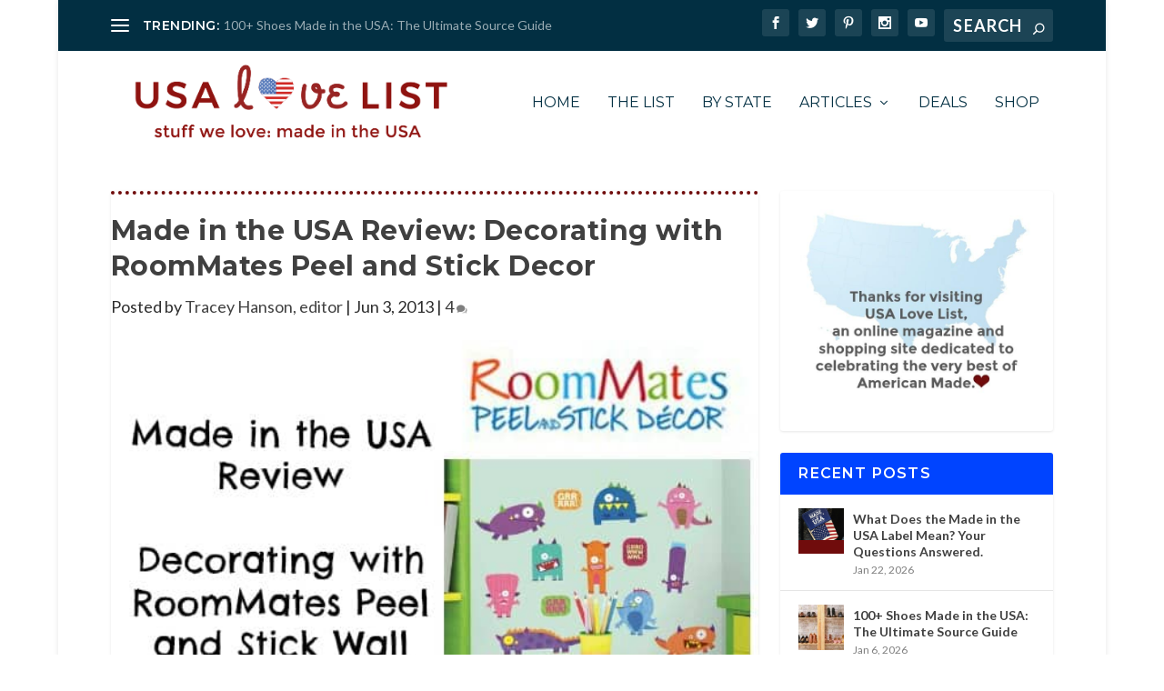

--- FILE ---
content_type: text/html
request_url: https://www.usalovelist.com/made-in-the-usa-review-decorating-with-roommates-peel-and-stick-decor/
body_size: 26813
content:
<!DOCTYPE html>
<!--[if IE 6]>
<html id="ie6" lang="en-US">
<![endif]-->
<!--[if IE 7]>
<html id="ie7" lang="en-US">
<![endif]-->
<!--[if IE 8]>
<html id="ie8" lang="en-US">
<![endif]-->
<!--[if !(IE 6) | !(IE 7) | !(IE 8)  ]><!-->
<html lang="en-US">
<!--<![endif]-->
<head><meta charset="UTF-8" /><script>if(navigator.userAgent.match(/MSIE|Internet Explorer/i)||navigator.userAgent.match(/Trident\/7\..*?rv:11/i)){var href=document.location.href;if(!href.match(/[?&]nowprocket/)){if(href.indexOf("?")==-1){if(href.indexOf("#")==-1){document.location.href=href+"?nowprocket=1"}else{document.location.href=href.replace("#","?nowprocket=1#")}}else{if(href.indexOf("#")==-1){document.location.href=href+"&nowprocket=1"}else{document.location.href=href.replace("#","&nowprocket=1#")}}}}</script><script>(()=>{class RocketLazyLoadScripts{constructor(){this.v="2.0.4",this.userEvents=["keydown","keyup","mousedown","mouseup","mousemove","mouseover","mouseout","touchmove","touchstart","touchend","touchcancel","wheel","click","dblclick","input"],this.attributeEvents=["onblur","onclick","oncontextmenu","ondblclick","onfocus","onmousedown","onmouseenter","onmouseleave","onmousemove","onmouseout","onmouseover","onmouseup","onmousewheel","onscroll","onsubmit"]}async t(){this.i(),this.o(),/iP(ad|hone)/.test(navigator.userAgent)&&this.h(),this.u(),this.l(this),this.m(),this.k(this),this.p(this),this._(),await Promise.all([this.R(),this.L()]),this.lastBreath=Date.now(),this.S(this),this.P(),this.D(),this.O(),this.M(),await this.C(this.delayedScripts.normal),await this.C(this.delayedScripts.defer),await this.C(this.delayedScripts.async),await this.T(),await this.F(),await this.j(),await this.A(),window.dispatchEvent(new Event("rocket-allScriptsLoaded")),this.everythingLoaded=!0,this.lastTouchEnd&&await new Promise(t=>setTimeout(t,500-Date.now()+this.lastTouchEnd)),this.I(),this.H(),this.U(),this.W()}i(){this.CSPIssue=sessionStorage.getItem("rocketCSPIssue"),document.addEventListener("securitypolicyviolation",t=>{this.CSPIssue||"script-src-elem"!==t.violatedDirective||"data"!==t.blockedURI||(this.CSPIssue=!0,sessionStorage.setItem("rocketCSPIssue",!0))},{isRocket:!0})}o(){window.addEventListener("pageshow",t=>{this.persisted=t.persisted,this.realWindowLoadedFired=!0},{isRocket:!0}),window.addEventListener("pagehide",()=>{this.onFirstUserAction=null},{isRocket:!0})}h(){let t;function e(e){t=e}window.addEventListener("touchstart",e,{isRocket:!0}),window.addEventListener("touchend",function i(o){o.changedTouches[0]&&t.changedTouches[0]&&Math.abs(o.changedTouches[0].pageX-t.changedTouches[0].pageX)<10&&Math.abs(o.changedTouches[0].pageY-t.changedTouches[0].pageY)<10&&o.timeStamp-t.timeStamp<200&&(window.removeEventListener("touchstart",e,{isRocket:!0}),window.removeEventListener("touchend",i,{isRocket:!0}),"INPUT"===o.target.tagName&&"text"===o.target.type||(o.target.dispatchEvent(new TouchEvent("touchend",{target:o.target,bubbles:!0})),o.target.dispatchEvent(new MouseEvent("mouseover",{target:o.target,bubbles:!0})),o.target.dispatchEvent(new PointerEvent("click",{target:o.target,bubbles:!0,cancelable:!0,detail:1,clientX:o.changedTouches[0].clientX,clientY:o.changedTouches[0].clientY})),event.preventDefault()))},{isRocket:!0})}q(t){this.userActionTriggered||("mousemove"!==t.type||this.firstMousemoveIgnored?"keyup"===t.type||"mouseover"===t.type||"mouseout"===t.type||(this.userActionTriggered=!0,this.onFirstUserAction&&this.onFirstUserAction()):this.firstMousemoveIgnored=!0),"click"===t.type&&t.preventDefault(),t.stopPropagation(),t.stopImmediatePropagation(),"touchstart"===this.lastEvent&&"touchend"===t.type&&(this.lastTouchEnd=Date.now()),"click"===t.type&&(this.lastTouchEnd=0),this.lastEvent=t.type,t.composedPath&&t.composedPath()[0].getRootNode()instanceof ShadowRoot&&(t.rocketTarget=t.composedPath()[0]),this.savedUserEvents.push(t)}u(){this.savedUserEvents=[],this.userEventHandler=this.q.bind(this),this.userEvents.forEach(t=>window.addEventListener(t,this.userEventHandler,{passive:!1,isRocket:!0})),document.addEventListener("visibilitychange",this.userEventHandler,{isRocket:!0})}U(){this.userEvents.forEach(t=>window.removeEventListener(t,this.userEventHandler,{passive:!1,isRocket:!0})),document.removeEventListener("visibilitychange",this.userEventHandler,{isRocket:!0}),this.savedUserEvents.forEach(t=>{(t.rocketTarget||t.target).dispatchEvent(new window[t.constructor.name](t.type,t))})}m(){const t="return false",e=Array.from(this.attributeEvents,t=>"data-rocket-"+t),i="["+this.attributeEvents.join("],[")+"]",o="[data-rocket-"+this.attributeEvents.join("],[data-rocket-")+"]",s=(e,i,o)=>{o&&o!==t&&(e.setAttribute("data-rocket-"+i,o),e["rocket"+i]=new Function("event",o),e.setAttribute(i,t))};new MutationObserver(t=>{for(const n of t)"attributes"===n.type&&(n.attributeName.startsWith("data-rocket-")||this.everythingLoaded?n.attributeName.startsWith("data-rocket-")&&this.everythingLoaded&&this.N(n.target,n.attributeName.substring(12)):s(n.target,n.attributeName,n.target.getAttribute(n.attributeName))),"childList"===n.type&&n.addedNodes.forEach(t=>{if(t.nodeType===Node.ELEMENT_NODE)if(this.everythingLoaded)for(const i of[t,...t.querySelectorAll(o)])for(const t of i.getAttributeNames())e.includes(t)&&this.N(i,t.substring(12));else for(const e of[t,...t.querySelectorAll(i)])for(const t of e.getAttributeNames())this.attributeEvents.includes(t)&&s(e,t,e.getAttribute(t))})}).observe(document,{subtree:!0,childList:!0,attributeFilter:[...this.attributeEvents,...e]})}I(){this.attributeEvents.forEach(t=>{document.querySelectorAll("[data-rocket-"+t+"]").forEach(e=>{this.N(e,t)})})}N(t,e){const i=t.getAttribute("data-rocket-"+e);i&&(t.setAttribute(e,i),t.removeAttribute("data-rocket-"+e))}k(t){Object.defineProperty(HTMLElement.prototype,"onclick",{get(){return this.rocketonclick||null},set(e){this.rocketonclick=e,this.setAttribute(t.everythingLoaded?"onclick":"data-rocket-onclick","this.rocketonclick(event)")}})}S(t){function e(e,i){let o=e[i];e[i]=null,Object.defineProperty(e,i,{get:()=>o,set(s){t.everythingLoaded?o=s:e["rocket"+i]=o=s}})}e(document,"onreadystatechange"),e(window,"onload"),e(window,"onpageshow");try{Object.defineProperty(document,"readyState",{get:()=>t.rocketReadyState,set(e){t.rocketReadyState=e},configurable:!0}),document.readyState="loading"}catch(t){console.log("WPRocket DJE readyState conflict, bypassing")}}l(t){this.originalAddEventListener=EventTarget.prototype.addEventListener,this.originalRemoveEventListener=EventTarget.prototype.removeEventListener,this.savedEventListeners=[],EventTarget.prototype.addEventListener=function(e,i,o){o&&o.isRocket||!t.B(e,this)&&!t.userEvents.includes(e)||t.B(e,this)&&!t.userActionTriggered||e.startsWith("rocket-")||t.everythingLoaded?t.originalAddEventListener.call(this,e,i,o):(t.savedEventListeners.push({target:this,remove:!1,type:e,func:i,options:o}),"mouseenter"!==e&&"mouseleave"!==e||t.originalAddEventListener.call(this,e,t.savedUserEvents.push,o))},EventTarget.prototype.removeEventListener=function(e,i,o){o&&o.isRocket||!t.B(e,this)&&!t.userEvents.includes(e)||t.B(e,this)&&!t.userActionTriggered||e.startsWith("rocket-")||t.everythingLoaded?t.originalRemoveEventListener.call(this,e,i,o):t.savedEventListeners.push({target:this,remove:!0,type:e,func:i,options:o})}}J(t,e){this.savedEventListeners=this.savedEventListeners.filter(i=>{let o=i.type,s=i.target||window;return e!==o||t!==s||(this.B(o,s)&&(i.type="rocket-"+o),this.$(i),!1)})}H(){EventTarget.prototype.addEventListener=this.originalAddEventListener,EventTarget.prototype.removeEventListener=this.originalRemoveEventListener,this.savedEventListeners.forEach(t=>this.$(t))}$(t){t.remove?this.originalRemoveEventListener.call(t.target,t.type,t.func,t.options):this.originalAddEventListener.call(t.target,t.type,t.func,t.options)}p(t){let e;function i(e){return t.everythingLoaded?e:e.split(" ").map(t=>"load"===t||t.startsWith("load.")?"rocket-jquery-load":t).join(" ")}function o(o){function s(e){const s=o.fn[e];o.fn[e]=o.fn.init.prototype[e]=function(){return this[0]===window&&t.userActionTriggered&&("string"==typeof arguments[0]||arguments[0]instanceof String?arguments[0]=i(arguments[0]):"object"==typeof arguments[0]&&Object.keys(arguments[0]).forEach(t=>{const e=arguments[0][t];delete arguments[0][t],arguments[0][i(t)]=e})),s.apply(this,arguments),this}}if(o&&o.fn&&!t.allJQueries.includes(o)){const e={DOMContentLoaded:[],"rocket-DOMContentLoaded":[]};for(const t in e)document.addEventListener(t,()=>{e[t].forEach(t=>t())},{isRocket:!0});o.fn.ready=o.fn.init.prototype.ready=function(i){function s(){parseInt(o.fn.jquery)>2?setTimeout(()=>i.bind(document)(o)):i.bind(document)(o)}return"function"==typeof i&&(t.realDomReadyFired?!t.userActionTriggered||t.fauxDomReadyFired?s():e["rocket-DOMContentLoaded"].push(s):e.DOMContentLoaded.push(s)),o([])},s("on"),s("one"),s("off"),t.allJQueries.push(o)}e=o}t.allJQueries=[],o(window.jQuery),Object.defineProperty(window,"jQuery",{get:()=>e,set(t){o(t)}})}P(){const t=new Map;document.write=document.writeln=function(e){const i=document.currentScript,o=document.createRange(),s=i.parentElement;let n=t.get(i);void 0===n&&(n=i.nextSibling,t.set(i,n));const c=document.createDocumentFragment();o.setStart(c,0),c.appendChild(o.createContextualFragment(e)),s.insertBefore(c,n)}}async R(){return new Promise(t=>{this.userActionTriggered?t():this.onFirstUserAction=t})}async L(){return new Promise(t=>{document.addEventListener("DOMContentLoaded",()=>{this.realDomReadyFired=!0,t()},{isRocket:!0})})}async j(){return this.realWindowLoadedFired?Promise.resolve():new Promise(t=>{window.addEventListener("load",t,{isRocket:!0})})}M(){this.pendingScripts=[];this.scriptsMutationObserver=new MutationObserver(t=>{for(const e of t)e.addedNodes.forEach(t=>{"SCRIPT"!==t.tagName||t.noModule||t.isWPRocket||this.pendingScripts.push({script:t,promise:new Promise(e=>{const i=()=>{const i=this.pendingScripts.findIndex(e=>e.script===t);i>=0&&this.pendingScripts.splice(i,1),e()};t.addEventListener("load",i,{isRocket:!0}),t.addEventListener("error",i,{isRocket:!0}),setTimeout(i,1e3)})})})}),this.scriptsMutationObserver.observe(document,{childList:!0,subtree:!0})}async F(){await this.X(),this.pendingScripts.length?(await this.pendingScripts[0].promise,await this.F()):this.scriptsMutationObserver.disconnect()}D(){this.delayedScripts={normal:[],async:[],defer:[]},document.querySelectorAll("script[type$=rocketlazyloadscript]").forEach(t=>{t.hasAttribute("data-rocket-src")?t.hasAttribute("async")&&!1!==t.async?this.delayedScripts.async.push(t):t.hasAttribute("defer")&&!1!==t.defer||"module"===t.getAttribute("data-rocket-type")?this.delayedScripts.defer.push(t):this.delayedScripts.normal.push(t):this.delayedScripts.normal.push(t)})}async _(){await this.L();let t=[];document.querySelectorAll("script[type$=rocketlazyloadscript][data-rocket-src]").forEach(e=>{let i=e.getAttribute("data-rocket-src");if(i&&!i.startsWith("data:")){i.startsWith("//")&&(i=location.protocol+i);try{const o=new URL(i).origin;o!==location.origin&&t.push({src:o,crossOrigin:e.crossOrigin||"module"===e.getAttribute("data-rocket-type")})}catch(t){}}}),t=[...new Map(t.map(t=>[JSON.stringify(t),t])).values()],this.Y(t,"preconnect")}async G(t){if(await this.K(),!0!==t.noModule||!("noModule"in HTMLScriptElement.prototype))return new Promise(e=>{let i;function o(){(i||t).setAttribute("data-rocket-status","executed"),e()}try{if(navigator.userAgent.includes("Firefox/")||""===navigator.vendor||this.CSPIssue)i=document.createElement("script"),[...t.attributes].forEach(t=>{let e=t.nodeName;"type"!==e&&("data-rocket-type"===e&&(e="type"),"data-rocket-src"===e&&(e="src"),i.setAttribute(e,t.nodeValue))}),t.text&&(i.text=t.text),t.nonce&&(i.nonce=t.nonce),i.hasAttribute("src")?(i.addEventListener("load",o,{isRocket:!0}),i.addEventListener("error",()=>{i.setAttribute("data-rocket-status","failed-network"),e()},{isRocket:!0}),setTimeout(()=>{i.isConnected||e()},1)):(i.text=t.text,o()),i.isWPRocket=!0,t.parentNode.replaceChild(i,t);else{const i=t.getAttribute("data-rocket-type"),s=t.getAttribute("data-rocket-src");i?(t.type=i,t.removeAttribute("data-rocket-type")):t.removeAttribute("type"),t.addEventListener("load",o,{isRocket:!0}),t.addEventListener("error",i=>{this.CSPIssue&&i.target.src.startsWith("data:")?(console.log("WPRocket: CSP fallback activated"),t.removeAttribute("src"),this.G(t).then(e)):(t.setAttribute("data-rocket-status","failed-network"),e())},{isRocket:!0}),s?(t.fetchPriority="high",t.removeAttribute("data-rocket-src"),t.src=s):t.src="data:text/javascript;base64,"+window.btoa(unescape(encodeURIComponent(t.text)))}}catch(i){t.setAttribute("data-rocket-status","failed-transform"),e()}});t.setAttribute("data-rocket-status","skipped")}async C(t){const e=t.shift();return e?(e.isConnected&&await this.G(e),this.C(t)):Promise.resolve()}O(){this.Y([...this.delayedScripts.normal,...this.delayedScripts.defer,...this.delayedScripts.async],"preload")}Y(t,e){this.trash=this.trash||[];let i=!0;var o=document.createDocumentFragment();t.forEach(t=>{const s=t.getAttribute&&t.getAttribute("data-rocket-src")||t.src;if(s&&!s.startsWith("data:")){const n=document.createElement("link");n.href=s,n.rel=e,"preconnect"!==e&&(n.as="script",n.fetchPriority=i?"high":"low"),t.getAttribute&&"module"===t.getAttribute("data-rocket-type")&&(n.crossOrigin=!0),t.crossOrigin&&(n.crossOrigin=t.crossOrigin),t.integrity&&(n.integrity=t.integrity),t.nonce&&(n.nonce=t.nonce),o.appendChild(n),this.trash.push(n),i=!1}}),document.head.appendChild(o)}W(){this.trash.forEach(t=>t.remove())}async T(){try{document.readyState="interactive"}catch(t){}this.fauxDomReadyFired=!0;try{await this.K(),this.J(document,"readystatechange"),document.dispatchEvent(new Event("rocket-readystatechange")),await this.K(),document.rocketonreadystatechange&&document.rocketonreadystatechange(),await this.K(),this.J(document,"DOMContentLoaded"),document.dispatchEvent(new Event("rocket-DOMContentLoaded")),await this.K(),this.J(window,"DOMContentLoaded"),window.dispatchEvent(new Event("rocket-DOMContentLoaded"))}catch(t){console.error(t)}}async A(){try{document.readyState="complete"}catch(t){}try{await this.K(),this.J(document,"readystatechange"),document.dispatchEvent(new Event("rocket-readystatechange")),await this.K(),document.rocketonreadystatechange&&document.rocketonreadystatechange(),await this.K(),this.J(window,"load"),window.dispatchEvent(new Event("rocket-load")),await this.K(),window.rocketonload&&window.rocketonload(),await this.K(),this.allJQueries.forEach(t=>t(window).trigger("rocket-jquery-load")),await this.K(),this.J(window,"pageshow");const t=new Event("rocket-pageshow");t.persisted=this.persisted,window.dispatchEvent(t),await this.K(),window.rocketonpageshow&&window.rocketonpageshow({persisted:this.persisted})}catch(t){console.error(t)}}async K(){Date.now()-this.lastBreath>45&&(await this.X(),this.lastBreath=Date.now())}async X(){return document.hidden?new Promise(t=>setTimeout(t)):new Promise(t=>requestAnimationFrame(t))}B(t,e){return e===document&&"readystatechange"===t||(e===document&&"DOMContentLoaded"===t||(e===window&&"DOMContentLoaded"===t||(e===window&&"load"===t||e===window&&"pageshow"===t)))}static run(){(new RocketLazyLoadScripts).t()}}RocketLazyLoadScripts.run()})();</script>
	
			
	<meta http-equiv="X-UA-Compatible" content="IE=edge">
	<link rel="pingback" href="https://www.usalovelist.com/xmlrpc.php" />

		<!--[if lt IE 9]>
	<script src="https://www.usalovelist.com/wp-content/themes/Extra/scripts/ext/html5.js" type="text/javascript"></script>
	<![endif]-->

	<script type="rocketlazyloadscript" data-rocket-type="text/javascript">
		document.documentElement.className = 'js';
	</script>
	
	

	<meta name='robots' content='index, follow, max-image-preview:large, max-snippet:-1, max-video-preview:-1' />

	<!-- This site is optimized with the Yoast SEO Premium plugin v26.7 (Yoast SEO v26.7) - https://yoast.com/wordpress/plugins/seo/ -->
	<title>Made in the USA Review: Decorating with RoomMates Peel and Stick Decor &#8226; USA Love List</title>
<link data-rocket-prefetch href="https://fonts.googleapis.com" rel="dns-prefetch">
<link data-rocket-prefetch href="https://scripts.mediavine.com" rel="dns-prefetch">
<link data-rocket-preload as="style" href="https://fonts.googleapis.com/css?family=Lato%3A400%2C400i%7CMontserrat%3A400%2C700%2C700i%7CMontserrat%3A100%2C200%2C300%2Cregular%2C500%2C600%2C700%2C800%2C900%2C100italic%2C200italic%2C300italic%2Citalic%2C500italic%2C600italic%2C700italic%2C800italic%2C900italic%7CLato%3A100%2C100italic%2C300%2C300italic%2Cregular%2Citalic%2C700%2C700italic%2C900%2C900italic&#038;subset=latin%2Clatin-ext&#038;display=swap" rel="preload">
<link href="https://fonts.googleapis.com/css?family=Lato%3A400%2C400i%7CMontserrat%3A400%2C700%2C700i%7CMontserrat%3A100%2C200%2C300%2Cregular%2C500%2C600%2C700%2C800%2C900%2C100italic%2C200italic%2C300italic%2Citalic%2C500italic%2C600italic%2C700italic%2C800italic%2C900italic%7CLato%3A100%2C100italic%2C300%2C300italic%2Cregular%2Citalic%2C700%2C700italic%2C900%2C900italic&#038;subset=latin%2Clatin-ext&#038;display=swap" media="print" onload="this.media=&#039;all&#039;" rel="stylesheet">
<noscript data-wpr-hosted-gf-parameters=""><link rel="stylesheet" href="https://fonts.googleapis.com/css?family=Lato%3A400%2C400i%7CMontserrat%3A400%2C700%2C700i%7CMontserrat%3A100%2C200%2C300%2Cregular%2C500%2C600%2C700%2C800%2C900%2C100italic%2C200italic%2C300italic%2Citalic%2C500italic%2C600italic%2C700italic%2C800italic%2C900italic%7CLato%3A100%2C100italic%2C300%2C300italic%2Cregular%2Citalic%2C700%2C700italic%2C900%2C900italic&#038;subset=latin%2Clatin-ext&#038;display=swap"></noscript><link rel="preload" data-rocket-preload as="image" href="https://www.usalovelist.com/wp-content/uploads/2013/06/walldec2.jpg" fetchpriority="high">
	<meta name="description" content="Easy, fun &amp; made in the USA: read our review of easy decorating with RoomMates peel and stick wall decals." />
	<link rel="canonical" href="https://www.usalovelist.com/made-in-the-usa-review-decorating-with-roommates-peel-and-stick-decor/" />
	<meta property="og:locale" content="en_US" />
	<meta property="og:type" content="article" />
	<meta property="og:title" content="Made in the USA Review: Decorating with RoomMates Peel and Stick Decor" />
	<meta property="og:description" content="Easy, fun &amp; made in the USA: read our review of easy decorating with RoomMates peel and stick wall decals." />
	<meta property="og:url" content="https://www.usalovelist.com/made-in-the-usa-review-decorating-with-roommates-peel-and-stick-decor/" />
	<meta property="og:site_name" content="USA Love List" />
	<meta property="article:publisher" content="https://www.facebook.com/usalovelist" />
	<meta property="article:published_time" content="2013-06-03T19:48:36+00:00" />
	<meta property="og:image" content="https://www.usalovelist.com/wp-content/uploads/2013/06/walldec2.jpg" />
	<meta property="og:image:width" content="560" />
	<meta property="og:image:height" content="401" />
	<meta property="og:image:type" content="image/jpeg" />
	<meta name="author" content="Tracey Hanson, editor" />
	<meta name="twitter:card" content="summary_large_image" />
	<meta name="twitter:creator" content="@http://twitter.com/amothersearth" />
	<meta name="twitter:site" content="@USALoveList" />
	<meta name="twitter:label1" content="Written by" />
	<meta name="twitter:data1" content="Tracey Hanson, editor" />
	<meta name="twitter:label2" content="Est. reading time" />
	<meta name="twitter:data2" content="3 minutes" />
	<script type="application/ld+json" class="yoast-schema-graph">{"@context":"https://schema.org","@graph":[{"@type":"Article","@id":"https://www.usalovelist.com/made-in-the-usa-review-decorating-with-roommates-peel-and-stick-decor/#article","isPartOf":{"@id":"https://www.usalovelist.com/made-in-the-usa-review-decorating-with-roommates-peel-and-stick-decor/"},"author":{"name":"Tracey Hanson, editor","@id":"https://www.usalovelist.com/#/schema/person/ea4e203aaee43aea989600f395b836d7"},"headline":"Made in the USA Review: Decorating with RoomMates Peel and Stick Decor","datePublished":"2013-06-03T19:48:36+00:00","mainEntityOfPage":{"@id":"https://www.usalovelist.com/made-in-the-usa-review-decorating-with-roommates-peel-and-stick-decor/"},"wordCount":520,"commentCount":4,"publisher":{"@id":"https://www.usalovelist.com/#organization"},"image":{"@id":"https://www.usalovelist.com/made-in-the-usa-review-decorating-with-roommates-peel-and-stick-decor/#primaryimage"},"thumbnailUrl":"https://www.usalovelist.com/wp-content/uploads/2013/06/walldec2.jpg","keywords":["RoomMates Wall Decals"],"articleSection":["Family","Household Goods","Pennsylvania","Reviews"],"inLanguage":"en-US","potentialAction":[{"@type":"CommentAction","name":"Comment","target":["https://www.usalovelist.com/made-in-the-usa-review-decorating-with-roommates-peel-and-stick-decor/#respond"]}]},{"@type":"WebPage","@id":"https://www.usalovelist.com/made-in-the-usa-review-decorating-with-roommates-peel-and-stick-decor/","url":"https://www.usalovelist.com/made-in-the-usa-review-decorating-with-roommates-peel-and-stick-decor/","name":"Made in the USA Review: Decorating with RoomMates Peel and Stick Decor &#8226; USA Love List","isPartOf":{"@id":"https://www.usalovelist.com/#website"},"primaryImageOfPage":{"@id":"https://www.usalovelist.com/made-in-the-usa-review-decorating-with-roommates-peel-and-stick-decor/#primaryimage"},"image":{"@id":"https://www.usalovelist.com/made-in-the-usa-review-decorating-with-roommates-peel-and-stick-decor/#primaryimage"},"thumbnailUrl":"https://www.usalovelist.com/wp-content/uploads/2013/06/walldec2.jpg","datePublished":"2013-06-03T19:48:36+00:00","description":"Easy, fun & made in the USA: read our review of easy decorating with RoomMates peel and stick wall decals.","breadcrumb":{"@id":"https://www.usalovelist.com/made-in-the-usa-review-decorating-with-roommates-peel-and-stick-decor/#breadcrumb"},"inLanguage":"en-US","potentialAction":[{"@type":"ReadAction","target":["https://www.usalovelist.com/made-in-the-usa-review-decorating-with-roommates-peel-and-stick-decor/"]}]},{"@type":"ImageObject","inLanguage":"en-US","@id":"https://www.usalovelist.com/made-in-the-usa-review-decorating-with-roommates-peel-and-stick-decor/#primaryimage","url":"https://www.usalovelist.com/wp-content/uploads/2013/06/walldec2.jpg","contentUrl":"https://www.usalovelist.com/wp-content/uploads/2013/06/walldec2.jpg","width":560,"height":401},{"@type":"BreadcrumbList","@id":"https://www.usalovelist.com/made-in-the-usa-review-decorating-with-roommates-peel-and-stick-decor/#breadcrumb","itemListElement":[{"@type":"ListItem","position":1,"name":"Home","item":"https://www.usalovelist.com/"},{"@type":"ListItem","position":2,"name":"Made in the USA Review: Decorating with RoomMates Peel and Stick Decor"}]},{"@type":"WebSite","@id":"https://www.usalovelist.com/#website","url":"https://www.usalovelist.com/","name":"USA Love List","description":"Stuff We Love: Made in the USA","publisher":{"@id":"https://www.usalovelist.com/#organization"},"potentialAction":[{"@type":"SearchAction","target":{"@type":"EntryPoint","urlTemplate":"https://www.usalovelist.com/?s={search_term_string}"},"query-input":{"@type":"PropertyValueSpecification","valueRequired":true,"valueName":"search_term_string"}}],"inLanguage":"en-US"},{"@type":"Organization","@id":"https://www.usalovelist.com/#organization","name":"USA Love List: American made directory of Stuff We Love, Made in the USA","alternateName":"USA Love List","url":"https://www.usalovelist.com/","logo":{"@type":"ImageObject","inLanguage":"en-US","@id":"https://www.usalovelist.com/#/schema/logo/image/","url":"https://www.usalovelist.com/wp-content/uploads/2015/05/Profile_Logo.jpg","contentUrl":"https://www.usalovelist.com/wp-content/uploads/2015/05/Profile_Logo.jpg","width":500,"height":500,"caption":"USA Love List: American made directory of Stuff We Love, Made in the USA"},"image":{"@id":"https://www.usalovelist.com/#/schema/logo/image/"},"sameAs":["https://www.facebook.com/usalovelist","https://x.com/USALoveList","https://instagram.com/usalovelist/","https://www.linkedin.com/in/sarahsw","https://www.pinterest.com/usalovelist/","https://www.youtube.com/user/USAlovelist"],"description":"USA Love List is a shopping and style site dedicated to celebrating the very best of American Made products. We know you want to buy American more often. We are here to make it easier.","email":"info@usalovelist.com","telephone":"484-434-6614","foundingDate":"2011-11-01","numberOfEmployees":{"@type":"QuantitativeValue","minValue":"1","maxValue":"10"}},{"@type":"Person","@id":"https://www.usalovelist.com/#/schema/person/ea4e203aaee43aea989600f395b836d7","name":"Tracey Hanson, editor","image":{"@type":"ImageObject","inLanguage":"en-US","@id":"https://www.usalovelist.com/#/schema/person/image/","url":"https://www.usalovelist.com/wp-content/uploads/2019/10/traceyhanson-e1570775156698-100x100.png","contentUrl":"https://www.usalovelist.com/wp-content/uploads/2019/10/traceyhanson-e1570775156698-100x100.png","caption":"Tracey Hanson, editor"},"description":"Tracey Hanson is the USA Love List Managing Editor. Follow her on Twitter and Pinterest - @amothersearth.","sameAs":["http://pinterest.com/amothersearth/boards/","https://x.com/http://twitter.com/amothersearth"],"url":"https://www.usalovelist.com/author/traceyhanson/"}]}</script>
	<!-- / Yoast SEO Premium plugin. -->


<link rel='dns-prefetch' href='//scripts.mediavine.com' />
<link rel='dns-prefetch' href='//fonts.googleapis.com' />
<link href='https://fonts.gstatic.com' crossorigin rel='preconnect' />
<link rel="alternate" type="application/rss+xml" title="USA Love List &raquo; Feed" href="https://www.usalovelist.com/feed/" />
<link rel="alternate" type="application/rss+xml" title="USA Love List &raquo; Comments Feed" href="https://www.usalovelist.com/comments/feed/" />
<link rel="alternate" type="application/rss+xml" title="USA Love List &raquo; Made in the USA Review: Decorating with RoomMates Peel and Stick Decor Comments Feed" href="https://www.usalovelist.com/made-in-the-usa-review-decorating-with-roommates-peel-and-stick-decor/feed/" />
<link rel="alternate" title="oEmbed (JSON)" type="application/json+oembed" href="https://www.usalovelist.com/wp-json/oembed/1.0/embed?url=https%3A%2F%2Fwww.usalovelist.com%2Fmade-in-the-usa-review-decorating-with-roommates-peel-and-stick-decor%2F" />
<link rel="alternate" title="oEmbed (XML)" type="text/xml+oembed" href="https://www.usalovelist.com/wp-json/oembed/1.0/embed?url=https%3A%2F%2Fwww.usalovelist.com%2Fmade-in-the-usa-review-decorating-with-roommates-peel-and-stick-decor%2F&#038;format=xml" />
<meta content="The Super Simple Extra Child v.1978" name="generator"/><style id='wp-block-library-inline-css' type='text/css'>
:root{--wp-block-synced-color:#7a00df;--wp-block-synced-color--rgb:122,0,223;--wp-bound-block-color:var(--wp-block-synced-color);--wp-editor-canvas-background:#ddd;--wp-admin-theme-color:#007cba;--wp-admin-theme-color--rgb:0,124,186;--wp-admin-theme-color-darker-10:#006ba1;--wp-admin-theme-color-darker-10--rgb:0,107,160.5;--wp-admin-theme-color-darker-20:#005a87;--wp-admin-theme-color-darker-20--rgb:0,90,135;--wp-admin-border-width-focus:2px}@media (min-resolution:192dpi){:root{--wp-admin-border-width-focus:1.5px}}.wp-element-button{cursor:pointer}:root .has-very-light-gray-background-color{background-color:#eee}:root .has-very-dark-gray-background-color{background-color:#313131}:root .has-very-light-gray-color{color:#eee}:root .has-very-dark-gray-color{color:#313131}:root .has-vivid-green-cyan-to-vivid-cyan-blue-gradient-background{background:linear-gradient(135deg,#00d084,#0693e3)}:root .has-purple-crush-gradient-background{background:linear-gradient(135deg,#34e2e4,#4721fb 50%,#ab1dfe)}:root .has-hazy-dawn-gradient-background{background:linear-gradient(135deg,#faaca8,#dad0ec)}:root .has-subdued-olive-gradient-background{background:linear-gradient(135deg,#fafae1,#67a671)}:root .has-atomic-cream-gradient-background{background:linear-gradient(135deg,#fdd79a,#004a59)}:root .has-nightshade-gradient-background{background:linear-gradient(135deg,#330968,#31cdcf)}:root .has-midnight-gradient-background{background:linear-gradient(135deg,#020381,#2874fc)}:root{--wp--preset--font-size--normal:16px;--wp--preset--font-size--huge:42px}.has-regular-font-size{font-size:1em}.has-larger-font-size{font-size:2.625em}.has-normal-font-size{font-size:var(--wp--preset--font-size--normal)}.has-huge-font-size{font-size:var(--wp--preset--font-size--huge)}.has-text-align-center{text-align:center}.has-text-align-left{text-align:left}.has-text-align-right{text-align:right}.has-fit-text{white-space:nowrap!important}#end-resizable-editor-section{display:none}.aligncenter{clear:both}.items-justified-left{justify-content:flex-start}.items-justified-center{justify-content:center}.items-justified-right{justify-content:flex-end}.items-justified-space-between{justify-content:space-between}.screen-reader-text{border:0;clip-path:inset(50%);height:1px;margin:-1px;overflow:hidden;padding:0;position:absolute;width:1px;word-wrap:normal!important}.screen-reader-text:focus{background-color:#ddd;clip-path:none;color:#444;display:block;font-size:1em;height:auto;left:5px;line-height:normal;padding:15px 23px 14px;text-decoration:none;top:5px;width:auto;z-index:100000}html :where(.has-border-color){border-style:solid}html :where([style*=border-top-color]){border-top-style:solid}html :where([style*=border-right-color]){border-right-style:solid}html :where([style*=border-bottom-color]){border-bottom-style:solid}html :where([style*=border-left-color]){border-left-style:solid}html :where([style*=border-width]){border-style:solid}html :where([style*=border-top-width]){border-top-style:solid}html :where([style*=border-right-width]){border-right-style:solid}html :where([style*=border-bottom-width]){border-bottom-style:solid}html :where([style*=border-left-width]){border-left-style:solid}html :where(img[class*=wp-image-]){height:auto;max-width:100%}:where(figure){margin:0 0 1em}html :where(.is-position-sticky){--wp-admin--admin-bar--position-offset:var(--wp-admin--admin-bar--height,0px)}@media screen and (max-width:600px){html :where(.is-position-sticky){--wp-admin--admin-bar--position-offset:0px}}

/*# sourceURL=wp-block-library-inline-css */
</style><style id='global-styles-inline-css' type='text/css'>
:root{--wp--preset--aspect-ratio--square: 1;--wp--preset--aspect-ratio--4-3: 4/3;--wp--preset--aspect-ratio--3-4: 3/4;--wp--preset--aspect-ratio--3-2: 3/2;--wp--preset--aspect-ratio--2-3: 2/3;--wp--preset--aspect-ratio--16-9: 16/9;--wp--preset--aspect-ratio--9-16: 9/16;--wp--preset--color--black: #000000;--wp--preset--color--cyan-bluish-gray: #abb8c3;--wp--preset--color--white: #ffffff;--wp--preset--color--pale-pink: #f78da7;--wp--preset--color--vivid-red: #cf2e2e;--wp--preset--color--luminous-vivid-orange: #ff6900;--wp--preset--color--luminous-vivid-amber: #fcb900;--wp--preset--color--light-green-cyan: #7bdcb5;--wp--preset--color--vivid-green-cyan: #00d084;--wp--preset--color--pale-cyan-blue: #8ed1fc;--wp--preset--color--vivid-cyan-blue: #0693e3;--wp--preset--color--vivid-purple: #9b51e0;--wp--preset--gradient--vivid-cyan-blue-to-vivid-purple: linear-gradient(135deg,rgb(6,147,227) 0%,rgb(155,81,224) 100%);--wp--preset--gradient--light-green-cyan-to-vivid-green-cyan: linear-gradient(135deg,rgb(122,220,180) 0%,rgb(0,208,130) 100%);--wp--preset--gradient--luminous-vivid-amber-to-luminous-vivid-orange: linear-gradient(135deg,rgb(252,185,0) 0%,rgb(255,105,0) 100%);--wp--preset--gradient--luminous-vivid-orange-to-vivid-red: linear-gradient(135deg,rgb(255,105,0) 0%,rgb(207,46,46) 100%);--wp--preset--gradient--very-light-gray-to-cyan-bluish-gray: linear-gradient(135deg,rgb(238,238,238) 0%,rgb(169,184,195) 100%);--wp--preset--gradient--cool-to-warm-spectrum: linear-gradient(135deg,rgb(74,234,220) 0%,rgb(151,120,209) 20%,rgb(207,42,186) 40%,rgb(238,44,130) 60%,rgb(251,105,98) 80%,rgb(254,248,76) 100%);--wp--preset--gradient--blush-light-purple: linear-gradient(135deg,rgb(255,206,236) 0%,rgb(152,150,240) 100%);--wp--preset--gradient--blush-bordeaux: linear-gradient(135deg,rgb(254,205,165) 0%,rgb(254,45,45) 50%,rgb(107,0,62) 100%);--wp--preset--gradient--luminous-dusk: linear-gradient(135deg,rgb(255,203,112) 0%,rgb(199,81,192) 50%,rgb(65,88,208) 100%);--wp--preset--gradient--pale-ocean: linear-gradient(135deg,rgb(255,245,203) 0%,rgb(182,227,212) 50%,rgb(51,167,181) 100%);--wp--preset--gradient--electric-grass: linear-gradient(135deg,rgb(202,248,128) 0%,rgb(113,206,126) 100%);--wp--preset--gradient--midnight: linear-gradient(135deg,rgb(2,3,129) 0%,rgb(40,116,252) 100%);--wp--preset--font-size--small: 13px;--wp--preset--font-size--medium: 20px;--wp--preset--font-size--large: 36px;--wp--preset--font-size--x-large: 42px;--wp--preset--spacing--20: 0.44rem;--wp--preset--spacing--30: 0.67rem;--wp--preset--spacing--40: 1rem;--wp--preset--spacing--50: 1.5rem;--wp--preset--spacing--60: 2.25rem;--wp--preset--spacing--70: 3.38rem;--wp--preset--spacing--80: 5.06rem;--wp--preset--shadow--natural: 6px 6px 9px rgba(0, 0, 0, 0.2);--wp--preset--shadow--deep: 12px 12px 50px rgba(0, 0, 0, 0.4);--wp--preset--shadow--sharp: 6px 6px 0px rgba(0, 0, 0, 0.2);--wp--preset--shadow--outlined: 6px 6px 0px -3px rgb(255, 255, 255), 6px 6px rgb(0, 0, 0);--wp--preset--shadow--crisp: 6px 6px 0px rgb(0, 0, 0);}:root { --wp--style--global--content-size: 856px;--wp--style--global--wide-size: 1280px; }:where(body) { margin: 0; }.wp-site-blocks > .alignleft { float: left; margin-right: 2em; }.wp-site-blocks > .alignright { float: right; margin-left: 2em; }.wp-site-blocks > .aligncenter { justify-content: center; margin-left: auto; margin-right: auto; }:where(.is-layout-flex){gap: 0.5em;}:where(.is-layout-grid){gap: 0.5em;}.is-layout-flow > .alignleft{float: left;margin-inline-start: 0;margin-inline-end: 2em;}.is-layout-flow > .alignright{float: right;margin-inline-start: 2em;margin-inline-end: 0;}.is-layout-flow > .aligncenter{margin-left: auto !important;margin-right: auto !important;}.is-layout-constrained > .alignleft{float: left;margin-inline-start: 0;margin-inline-end: 2em;}.is-layout-constrained > .alignright{float: right;margin-inline-start: 2em;margin-inline-end: 0;}.is-layout-constrained > .aligncenter{margin-left: auto !important;margin-right: auto !important;}.is-layout-constrained > :where(:not(.alignleft):not(.alignright):not(.alignfull)){max-width: var(--wp--style--global--content-size);margin-left: auto !important;margin-right: auto !important;}.is-layout-constrained > .alignwide{max-width: var(--wp--style--global--wide-size);}body .is-layout-flex{display: flex;}.is-layout-flex{flex-wrap: wrap;align-items: center;}.is-layout-flex > :is(*, div){margin: 0;}body .is-layout-grid{display: grid;}.is-layout-grid > :is(*, div){margin: 0;}body{padding-top: 0px;padding-right: 0px;padding-bottom: 0px;padding-left: 0px;}:root :where(.wp-element-button, .wp-block-button__link){background-color: #32373c;border-width: 0;color: #fff;font-family: inherit;font-size: inherit;font-style: inherit;font-weight: inherit;letter-spacing: inherit;line-height: inherit;padding-top: calc(0.667em + 2px);padding-right: calc(1.333em + 2px);padding-bottom: calc(0.667em + 2px);padding-left: calc(1.333em + 2px);text-decoration: none;text-transform: inherit;}.has-black-color{color: var(--wp--preset--color--black) !important;}.has-cyan-bluish-gray-color{color: var(--wp--preset--color--cyan-bluish-gray) !important;}.has-white-color{color: var(--wp--preset--color--white) !important;}.has-pale-pink-color{color: var(--wp--preset--color--pale-pink) !important;}.has-vivid-red-color{color: var(--wp--preset--color--vivid-red) !important;}.has-luminous-vivid-orange-color{color: var(--wp--preset--color--luminous-vivid-orange) !important;}.has-luminous-vivid-amber-color{color: var(--wp--preset--color--luminous-vivid-amber) !important;}.has-light-green-cyan-color{color: var(--wp--preset--color--light-green-cyan) !important;}.has-vivid-green-cyan-color{color: var(--wp--preset--color--vivid-green-cyan) !important;}.has-pale-cyan-blue-color{color: var(--wp--preset--color--pale-cyan-blue) !important;}.has-vivid-cyan-blue-color{color: var(--wp--preset--color--vivid-cyan-blue) !important;}.has-vivid-purple-color{color: var(--wp--preset--color--vivid-purple) !important;}.has-black-background-color{background-color: var(--wp--preset--color--black) !important;}.has-cyan-bluish-gray-background-color{background-color: var(--wp--preset--color--cyan-bluish-gray) !important;}.has-white-background-color{background-color: var(--wp--preset--color--white) !important;}.has-pale-pink-background-color{background-color: var(--wp--preset--color--pale-pink) !important;}.has-vivid-red-background-color{background-color: var(--wp--preset--color--vivid-red) !important;}.has-luminous-vivid-orange-background-color{background-color: var(--wp--preset--color--luminous-vivid-orange) !important;}.has-luminous-vivid-amber-background-color{background-color: var(--wp--preset--color--luminous-vivid-amber) !important;}.has-light-green-cyan-background-color{background-color: var(--wp--preset--color--light-green-cyan) !important;}.has-vivid-green-cyan-background-color{background-color: var(--wp--preset--color--vivid-green-cyan) !important;}.has-pale-cyan-blue-background-color{background-color: var(--wp--preset--color--pale-cyan-blue) !important;}.has-vivid-cyan-blue-background-color{background-color: var(--wp--preset--color--vivid-cyan-blue) !important;}.has-vivid-purple-background-color{background-color: var(--wp--preset--color--vivid-purple) !important;}.has-black-border-color{border-color: var(--wp--preset--color--black) !important;}.has-cyan-bluish-gray-border-color{border-color: var(--wp--preset--color--cyan-bluish-gray) !important;}.has-white-border-color{border-color: var(--wp--preset--color--white) !important;}.has-pale-pink-border-color{border-color: var(--wp--preset--color--pale-pink) !important;}.has-vivid-red-border-color{border-color: var(--wp--preset--color--vivid-red) !important;}.has-luminous-vivid-orange-border-color{border-color: var(--wp--preset--color--luminous-vivid-orange) !important;}.has-luminous-vivid-amber-border-color{border-color: var(--wp--preset--color--luminous-vivid-amber) !important;}.has-light-green-cyan-border-color{border-color: var(--wp--preset--color--light-green-cyan) !important;}.has-vivid-green-cyan-border-color{border-color: var(--wp--preset--color--vivid-green-cyan) !important;}.has-pale-cyan-blue-border-color{border-color: var(--wp--preset--color--pale-cyan-blue) !important;}.has-vivid-cyan-blue-border-color{border-color: var(--wp--preset--color--vivid-cyan-blue) !important;}.has-vivid-purple-border-color{border-color: var(--wp--preset--color--vivid-purple) !important;}.has-vivid-cyan-blue-to-vivid-purple-gradient-background{background: var(--wp--preset--gradient--vivid-cyan-blue-to-vivid-purple) !important;}.has-light-green-cyan-to-vivid-green-cyan-gradient-background{background: var(--wp--preset--gradient--light-green-cyan-to-vivid-green-cyan) !important;}.has-luminous-vivid-amber-to-luminous-vivid-orange-gradient-background{background: var(--wp--preset--gradient--luminous-vivid-amber-to-luminous-vivid-orange) !important;}.has-luminous-vivid-orange-to-vivid-red-gradient-background{background: var(--wp--preset--gradient--luminous-vivid-orange-to-vivid-red) !important;}.has-very-light-gray-to-cyan-bluish-gray-gradient-background{background: var(--wp--preset--gradient--very-light-gray-to-cyan-bluish-gray) !important;}.has-cool-to-warm-spectrum-gradient-background{background: var(--wp--preset--gradient--cool-to-warm-spectrum) !important;}.has-blush-light-purple-gradient-background{background: var(--wp--preset--gradient--blush-light-purple) !important;}.has-blush-bordeaux-gradient-background{background: var(--wp--preset--gradient--blush-bordeaux) !important;}.has-luminous-dusk-gradient-background{background: var(--wp--preset--gradient--luminous-dusk) !important;}.has-pale-ocean-gradient-background{background: var(--wp--preset--gradient--pale-ocean) !important;}.has-electric-grass-gradient-background{background: var(--wp--preset--gradient--electric-grass) !important;}.has-midnight-gradient-background{background: var(--wp--preset--gradient--midnight) !important;}.has-small-font-size{font-size: var(--wp--preset--font-size--small) !important;}.has-medium-font-size{font-size: var(--wp--preset--font-size--medium) !important;}.has-large-font-size{font-size: var(--wp--preset--font-size--large) !important;}.has-x-large-font-size{font-size: var(--wp--preset--font-size--x-large) !important;}
/*# sourceURL=global-styles-inline-css */
</style>

<link data-minify="1" rel='stylesheet' id='tm_clicktotweet-css' href='https://www.usalovelist.com/wp-content/cache/min/1/wp-content/plugins/click-to-tweet-by-todaymade/assets/css/styles.css?ver=1714410258' type='text/css' media='all' />
<link data-minify="1" rel='stylesheet' id='ppress-frontend-css' href='https://www.usalovelist.com/wp-content/cache/min/1/wp-content/plugins/wp-user-avatar/assets/css/frontend.min.css?ver=1714410258' type='text/css' media='all' />
<link rel='stylesheet' id='ppress-flatpickr-css' href='https://www.usalovelist.com/wp-content/plugins/wp-user-avatar/assets/flatpickr/flatpickr.min.css?ver=4.16.8' type='text/css' media='all' />
<link rel='stylesheet' id='ppress-select2-css' href='https://www.usalovelist.com/wp-content/plugins/wp-user-avatar/assets/select2/select2.min.css?ver=0f6ecdee71958cf2105fd1966f3626d2' type='text/css' media='all' />

<link data-minify="1" rel='stylesheet' id='extra-style-parent-css' href='https://www.usalovelist.com/wp-content/cache/min/1/wp-content/themes/Extra/style-static.min.css?ver=1714410258' type='text/css' media='all' />
<link data-minify="1" rel='stylesheet' id='extra-style-css' href='https://www.usalovelist.com/wp-content/cache/min/1/wp-content/themes/divi-super-child/style.css?ver=1714410258' type='text/css' media='all' />
<script type="rocketlazyloadscript" data-minify="1" data-rocket-type="text/javascript" data-rocket-src="https://www.usalovelist.com/wp-content/cache/min/1/wp-content/plugins/extra-module-mate/js/frontend.js?ver=1714410258" id="ags_extra_module_mate-js" data-rocket-defer defer></script>
<script type="text/javascript" async="async" fetchpriority="high" data-noptimize="1" data-cfasync="false" src="https://scripts.mediavine.com/tags/usa-love-list.js?ver=0f6ecdee71958cf2105fd1966f3626d2" id="mv-script-wrapper-js"></script>
<script type="rocketlazyloadscript" data-rocket-type="text/javascript" data-rocket-src="https://www.usalovelist.com/wp-includes/js/jquery/jquery.min.js?ver=3.7.1" id="jquery-core-js"></script>
<script type="rocketlazyloadscript" data-rocket-type="text/javascript" data-rocket-src="https://www.usalovelist.com/wp-includes/js/jquery/jquery-migrate.min.js?ver=3.4.1" id="jquery-migrate-js" data-rocket-defer defer></script>
<script type="rocketlazyloadscript" data-rocket-type="text/javascript" data-rocket-src="https://www.usalovelist.com/wp-content/plugins/wp-user-avatar/assets/flatpickr/flatpickr.min.js?ver=4.16.8" id="ppress-flatpickr-js" data-rocket-defer defer></script>
<script type="rocketlazyloadscript" data-rocket-type="text/javascript" data-rocket-src="https://www.usalovelist.com/wp-content/plugins/wp-user-avatar/assets/select2/select2.min.js?ver=4.16.8" id="ppress-select2-js" data-rocket-defer defer></script>
<link rel="https://api.w.org/" href="https://www.usalovelist.com/wp-json/" /><link rel="alternate" title="JSON" type="application/json" href="https://www.usalovelist.com/wp-json/wp/v2/posts/5082" /><meta name="google-site-verification" content="-HiH_1huDAesym4PXuj9k9Q9HauxsT5JhoPK6iggwZw" />		<style>
			:root {
				--mv-create-radius: 0;
			}
		</style>
	<meta name="viewport" content="width=device-width, initial-scale=1.0, maximum-scale=1.0, user-scalable=1" /><link rel="shortcut icon" href="https://www.usalovelist.com/wp-content/uploads/2017/10/Flag-Heart.png" /><!-- Facebook Pixel Code -->
<script type="rocketlazyloadscript">
  !function(f,b,e,v,n,t,s)
  {if(f.fbq)return;n=f.fbq=function(){n.callMethod?
  n.callMethod.apply(n,arguments):n.queue.push(arguments)};
  if(!f._fbq)f._fbq=n;n.push=n;n.loaded=!0;n.version='2.0';
  n.queue=[];t=b.createElement(e);t.async=!0;
  t.src=v;s=b.getElementsByTagName(e)[0];
  s.parentNode.insertBefore(t,s)}(window, document,'script',
  'https://connect.facebook.net/en_US/fbevents.js');
  fbq('init', '153453838607471');
  fbq('track', 'PageView');
</script>
<noscript><img alt="usalovelist" height="1" width="1" style="display:none" src="https://www.facebook.com/tr?id=153453838607471&amp;ev=PageView&amp;noscript=1"></noscript>
<!-- End Facebook Pixel Code -->


<link rel="stylesheet" id="et-extra-customizer-global-cached-inline-styles" href="https://www.usalovelist.com/wp-content/et-cache/global/et-extra-customizer-global.min.css?ver=1767550187" /><noscript><style id="rocket-lazyload-nojs-css">.rll-youtube-player, [data-lazy-src]{display:none !important;}</style></noscript><style id="rocket-lazyrender-inline-css">[data-wpr-lazyrender] {content-visibility: auto;}</style><meta name="generator" content="WP Rocket 3.20.3" data-wpr-features="wpr_delay_js wpr_defer_js wpr_minify_js wpr_lazyload_images wpr_preconnect_external_domains wpr_automatic_lazy_rendering wpr_oci wpr_minify_css wpr_desktop" /></head>
<body data-rsssl=1 class="wp-singular post-template-default single single-post postid-5082 single-format-standard wp-theme-Extra wp-child-theme-divi-super-child et_extra et_fixed_nav boxed_layout et_pb_gutters3 et_primary_nav_dropdown_animation_Default et_secondary_nav_dropdown_animation_Default with_sidebar with_sidebar_right et_includes_sidebar et-db">
	<div  id="page-container" class="page-container">
				<!-- Header -->
		<header  class="header left-right">
						<!-- #top-header -->
			<div  id="top-header" style="">
				<div  class="container">

					<!-- Secondary Nav -->
											<div id="et-secondary-nav" class="et-trending">
						
							<!-- ET Trending -->
							<div id="et-trending">

								<!-- ET Trending Button -->
								<a id="et-trending-button" href="#" title="">
									<span></span>
									<span></span>
									<span></span>
								</a>

								<!-- ET Trending Label -->
								<h4 id="et-trending-label">
									TRENDING:								</h4>

								<!-- ET Trending Post Loop -->
								<div id='et-trending-container'>
																											<div id="et-trending-post-724" class="et-trending-post et-trending-latest">
											<a href="https://www.usalovelist.com/american-made-shoes-ultimate-source-list/">100+ Shoes Made in the USA: The Ultimate Source Guide</a>
										</div>
																			<div id="et-trending-post-6409" class="et-trending-post">
											<a href="https://www.usalovelist.com/american-made-bikes-trikes-high-performance-ultimate-source-list/">Top American-Made Bicycles: The Best Bikes Built in the...</a>
										</div>
																			<div id="et-trending-post-6126" class="et-trending-post">
											<a href="https://www.usalovelist.com/american-made-designer-purses-handbags/">American Made Designer Purses and Handbags: The Ultimat...</a>
										</div>
																			<div id="et-trending-post-14469" class="et-trending-post">
											<a href="https://www.usalovelist.com/allen-edmonds-made-in-usa/">Allen Edmonds Made in USA Shoes For Men</a>
										</div>
																			<div id="et-trending-post-20075" class="et-trending-post">
											<a href="https://www.usalovelist.com/american-made-appliances/">American Made Appliances: A Made in USA Source List</a>
										</div>
																									</div>
							</div>
							
												</div>
					
					<!-- #et-info -->
					<div id="et-info">

						
						<!-- .et-extra-social-icons -->
						<ul class="et-extra-social-icons" style="">
																																														<li class="et-extra-social-icon facebook">
									<a href="https://www.facebook.com/usalovelist" class="et-extra-icon et-extra-icon-background-hover et-extra-icon-facebook"></a>
								</li>
																																															<li class="et-extra-social-icon twitter">
									<a href="https://twitter.com/USALoveList" class="et-extra-icon et-extra-icon-background-hover et-extra-icon-twitter"></a>
								</li>
																																																																														<li class="et-extra-social-icon pinterest">
									<a href="https://www.pinterest.com/usalovelist/" class="et-extra-icon et-extra-icon-background-hover et-extra-icon-pinterest"></a>
								</li>
																																																																																																																																												<li class="et-extra-social-icon instagram">
									<a href="https://www.instagram.com/usalovelist/" class="et-extra-icon et-extra-icon-background-hover et-extra-icon-instagram"></a>
								</li>
																																																																																																																																																																																																																																																																								<li class="et-extra-social-icon youtube">
									<a href="https://www.youtube.com/user/USALoveList" class="et-extra-icon et-extra-icon-background-hover et-extra-icon-youtube"></a>
								</li>
																																																																																																																																																																																</ul>
						
						<!-- .et-top-search -->
												<div class="et-top-search" style="">
							<form role="search" class="et-search-form" method="get" action="https://www.usalovelist.com/">
			<input type="search" class="et-search-field" placeholder="Search" value="" name="s" title="Search for:" />
			<button class="et-search-submit"></button>
		</form>						</div>
						
						<!-- cart -->
											</div>
				</div><!-- /.container -->
			</div><!-- /#top-header -->

			
			<!-- Main Header -->
			<div  id="main-header-wrapper">
				<div id="main-header" data-fixed-height="80">
					<div  class="container">
					<!-- ET Ad -->
						
						
						<!-- Logo -->
						<a class="logo" href="https://www.usalovelist.com/" data-fixed-height="90">
							<img src="https://www.usalovelist.com/wp-content/uploads/2017/12/ULL_logo2-01.png" alt="USA Love List" id="logo" />
						</a>

						
						<!-- ET Navigation -->
						<div id="et-navigation" class="">
							<ul id="et-menu" class="nav"><li id="menu-item-34153" class="menu-item menu-item-type-custom menu-item-object-custom menu-item-home menu-item-34153"><a href="https://www.usalovelist.com">Home</a></li>
<li id="menu-item-48122" class="menu-item menu-item-type-post_type menu-item-object-page menu-item-48122"><a href="https://www.usalovelist.com/list/">The List</a></li>
<li id="menu-item-18859" class="menu-item menu-item-type-post_type menu-item-object-page menu-item-18859"><a href="https://www.usalovelist.com/states/">By State</a></li>
<li id="menu-item-48578" class="menu-item menu-item-type-custom menu-item-object-custom menu-item-has-children menu-item-48578"><a href="#">Articles</a>
<ul class="sub-menu">
	<li id="menu-item-71960" class="menu-item menu-item-type-taxonomy menu-item-object-category menu-item-71960"><a href="https://www.usalovelist.com/category/by-article-type/source-list/">Source Lists</a></li>
	<li id="menu-item-11904" class="menu-item menu-item-type-taxonomy menu-item-object-category menu-item-11904"><a href="https://www.usalovelist.com/category/by-category/american-made-gifts/">Gift Ideas</a></li>
	<li id="menu-item-12008" class="menu-item menu-item-type-taxonomy menu-item-object-category menu-item-12008"><a href="https://www.usalovelist.com/category/seasonal/">By Season</a></li>
	<li id="menu-item-21675" class="menu-item menu-item-type-taxonomy menu-item-object-category menu-item-21675"><a href="https://www.usalovelist.com/category/holiday/">By Holiday</a></li>
	<li id="menu-item-12013" class="menu-item menu-item-type-taxonomy menu-item-object-category current-post-ancestor menu-item-12013"><a href="https://www.usalovelist.com/category/by-category/">By Category</a></li>
</ul>
</li>
<li id="menu-item-20379" class="menu-item menu-item-type-post_type menu-item-object-page menu-item-20379"><a href="https://www.usalovelist.com/deals-on-american-made/">Deals</a></li>
<li id="menu-item-12040" class="menu-item menu-item-type-post_type menu-item-object-page menu-item-12040"><a href="https://www.usalovelist.com/shop/">Shop</a></li>
</ul>							<div id="et-mobile-navigation">
			<span class="show-menu">
				<div class="show-menu-button">
					<span></span>
					<span></span>
					<span></span>
				</div>
				<p>Select Page</p>
			</span>
			<nav>
			</nav>
		</div> <!-- /#et-mobile-navigation -->						</div><!-- /#et-navigation -->
					</div><!-- /.container -->
				</div><!-- /#main-header -->
			</div><!-- /#main-header-wrapper -->

		</header>

				<div  id="main-content">
		<div class="container">
		<div id="content-area" class="clearfix">
			<div class="et_pb_extra_column_main">
																<article id="post-5082" class="module single-post-module post-5082 post type-post status-publish format-standard has-post-thumbnail hentry category-family category-household-goods category-pennsylvania category-review tag-roommates-wall-decals mv-content-wrapper et-has-post-format-content et_post_format-et-post-format-standard">
														<div class="post-header">
								<h1 class="entry-title">Made in the USA Review: Decorating with RoomMates Peel and Stick Decor</h1>
								<div class="post-meta vcard">
									<p>Posted by <a href="https://www.usalovelist.com/author/traceyhanson/" class="url fn" title="Posts by Tracey Hanson, editor" rel="author">Tracey Hanson, editor</a> | <span class="updated">Jun 3, 2013</span> | <a class="comments-link" href="https://www.usalovelist.com/made-in-the-usa-review-decorating-with-roommates-peel-and-stick-decor/#comments">4 <span title="comment count" class="comment-bubble post-meta-icon"></span></a></p>
								</div>
							</div>
							
														<div class="post-thumbnail header">
								<img fetchpriority="high" src="https://www.usalovelist.com/wp-content/uploads/2013/06/walldec2.jpg" alt="Made in the USA Review: Decorating with RoomMates Peel and Stick Decor" />								<div class="disclaimer">We only share stuff we love. We may earn a small commission if you buy through our links.</div>
							</div>
							
														
							<div class="post-wrap">
															<div class="post-content entry-content">
									<p>I live in a log home. While all of the exterior walls of the Hanson abode are actual logs, the interior walls are not.  Back in March we did A LOT of work on our house, and the painting of these interior walls was designated MY job. I spent 3 weeks scraping wall paper, priming (coat after coat) and painting (coat after coat). Holy total body workout!!. Now it's been over 2 months since these walls have been painted and not a single shelf, photo or piece of artwork has been put back on them. No decorating  has been attempted in fear of messing up my paint job!</p>
<p>Well, until now.<span id="more-5082"></span><br />
<a href="http://www.roommatesdecor.com/"><br />
</a><strong>RoomMates Peel and Stick Decor has reassured me that decorating CAN be done with out the fear of ruining the walls.</strong></p>
<p>Designed and produced in York, <a href="https://www.usalovelist.com/Pennsylvania" title="What&amp;#039;s Made in Pennsylvania? - USA Love List" class="pretty-link-keyword"rel="" target="_blank">Pennsylvania</a>, <a href="http://roommatesdecor.com/" target="_blank"><strong>RoomMates</strong> </a>wall decals do not have a sticky backing like traditional wall stickers. They are specially designed to adhere to walls, cabinets,and  furniture without leaving behind any residue or taking paint with them when removed.</p>
<p>We used Logan's room as our test room.  He picked out the Monsters Wall Decals from the huge selection of  American made wall decals and wall decor available on the RoomMates website.  After about a week, the decals arrived.</p>
<p>We could tell right away when touching the back of the decals there was no sticky residue left on our fingers. Logan doubted that they would stay on his walls. Yet stay they have! It's been over a week now and even with temperatures reaching over 80 degrees in his bedroom, not one has come loose.</p>
<p><strong>RoomMates peel and stick decor are so easy to use, that Logan (age 6), did the decorating pretty much on his own!</strong></p>
<p>RoomMate wall decals are safe for children as they are non toxic and contain no harmful chemicals like <span id="ctl00_MainContentHolder_lblContent">phthalates and lead. RoomMate wall decals are Consumer Product Safety Improvement Act (CPSIA) compliant. They are safe to be used in a child's bedroom, and safe for them to touch to do the decorating themselves!</span></p>
<p><span id="ctl00_MainContentHolder_lblContent"><br />
</span><a href="https://www.usalovelist.com/files/2013/06/easy.jpg"><img fetchpriority="high" decoding="async" class="aligncenter size-medium wp-image-5091" src="data:image/svg+xml,%3Csvg%20xmlns='http://www.w3.org/2000/svg'%20viewBox='0%200%20300%20176'%3E%3C/svg%3E" alt="easy" width="300" height="176" data-lazy-srcset="https://www.usalovelist.com/wp-content/uploads/2013/06/easy-300x176.jpg 300w, https://www.usalovelist.com/wp-content/uploads/2013/06/easy.jpg 318w" data-lazy-sizes="(max-width: 300px) 100vw, 300px" data-lazy-src="https://www.usalovelist.com/files/2013/06/easy-300x176.jpg" /><noscript><img fetchpriority="high" decoding="async" class="aligncenter size-medium wp-image-5091" src="https://www.usalovelist.com/files/2013/06/easy-300x176.jpg" alt="easy" width="300" height="176" srcset="https://www.usalovelist.com/wp-content/uploads/2013/06/easy-300x176.jpg 300w, https://www.usalovelist.com/wp-content/uploads/2013/06/easy.jpg 318w" sizes="(max-width: 300px) 100vw, 300px" /></noscript></a><br />
All I had to do was remove the decals from the backings they came on. Logan was able to place the monsters whereever he wanted, and press them to stick.  If he put a monster in a spot he wasn't happy with, he just carefully peeled  it off and replaced it where he thought it looked better. Easy peasy. No sticky residue or marks were ever left behind and all the paint stayed on the wall.</p>
<p>Logan and I are both very happy with the quality and ease  of RoomMates peel and stick wall decals. Hmmm&#8230;.now I have walls in 6 more rooms to decorate and  there are decal styles for every room&#8230;. the Black & White Chalkboard & Dry Erase Dot Wall Decals really would look perfect in the kitchen&#8230;.</p>
<p><em>Disclosure: <a href="https://www.usalovelist.com/homepage" title="Home" class="pretty-link-keyword"rel="" target="_blank">USA Love List</a> received products in this post unconditionally for review purposes. Our opinions are always our own, and we aim to write fair and balanced reviews to promote only the very best of American-made products.</em></p>
																	</div>
														</div>
														<div class="post-footer">
								<div class="social-icons ed-social-share-icons">
									<p class="share-title">Share:</p>
									
		
		
		
		
		
		
		
		<a href="http://www.facebook.com/sharer.php?u=https://www.usalovelist.com/made-in-the-usa-review-decorating-with-roommates-peel-and-stick-decor/&#038;t=Made%20in%20the%20USA%20Review%3A%20Decorating%20with%20RoomMates%20Peel%20and%20Stick%20Decor" class="social-share-link" title="Share &quot;Made in the USA Review: Decorating with RoomMates Peel and Stick Decor&quot; via Facebook" data-network-name="facebook" data-share-title="Made in the USA Review: Decorating with RoomMates Peel and Stick Decor" data-share-url="https://www.usalovelist.com/made-in-the-usa-review-decorating-with-roommates-peel-and-stick-decor/">
				<span class="et-extra-icon et-extra-icon-facebook et-extra-icon-background-hover" ></span>
			</a><a href="http://twitter.com/intent/tweet?text=Made%20in%20the%20USA%20Review%3A%20Decorating%20with%20RoomMates%20Peel%20and%20Stick%20Decor%20https://www.usalovelist.com/made-in-the-usa-review-decorating-with-roommates-peel-and-stick-decor/" class="social-share-link" title="Share &quot;Made in the USA Review: Decorating with RoomMates Peel and Stick Decor&quot; via Twitter" data-network-name="twitter" data-share-title="Made in the USA Review: Decorating with RoomMates Peel and Stick Decor" data-share-url="https://www.usalovelist.com/made-in-the-usa-review-decorating-with-roommates-peel-and-stick-decor/">
				<span class="et-extra-icon et-extra-icon-twitter et-extra-icon-background-hover" ></span>
			</a><a href="https://www.tumblr.com/share?v=3&#038;u=https://www.usalovelist.com/made-in-the-usa-review-decorating-with-roommates-peel-and-stick-decor/&#038;t=Made%20in%20the%20USA%20Review%3A%20Decorating%20with%20RoomMates%20Peel%20and%20Stick%20Decor" class="social-share-link" title="Share &quot;Made in the USA Review: Decorating with RoomMates Peel and Stick Decor&quot; via Tumblr" data-network-name="tumblr" data-share-title="Made in the USA Review: Decorating with RoomMates Peel and Stick Decor" data-share-url="https://www.usalovelist.com/made-in-the-usa-review-decorating-with-roommates-peel-and-stick-decor/">
				<span class="et-extra-icon et-extra-icon-tumblr et-extra-icon-background-hover" ></span>
			</a><a href="http://www.pinterest.com/pin/create/button/?url=https://www.usalovelist.com/made-in-the-usa-review-decorating-with-roommates-peel-and-stick-decor/&#038;description=Made%20in%20the%20USA%20Review%3A%20Decorating%20with%20RoomMates%20Peel%20and%20Stick%20Decor&#038;media=https://www.usalovelist.com/wp-content/uploads/2013/06/walldec2-150x150.jpg" class="social-share-link" title="Share &quot;Made in the USA Review: Decorating with RoomMates Peel and Stick Decor&quot; via Pinterest" data-network-name="pinterest" data-share-title="Made in the USA Review: Decorating with RoomMates Peel and Stick Decor" data-share-url="https://www.usalovelist.com/made-in-the-usa-review-decorating-with-roommates-peel-and-stick-decor/">
				<span class="et-extra-icon et-extra-icon-pinterest et-extra-icon-background-hover" ></span>
			</a><a href="http://www.linkedin.com/shareArticle?mini=true&#038;url=https://www.usalovelist.com/made-in-the-usa-review-decorating-with-roommates-peel-and-stick-decor/&#038;title=Made%20in%20the%20USA%20Review%3A%20Decorating%20with%20RoomMates%20Peel%20and%20Stick%20Decor" class="social-share-link" title="Share &quot;Made in the USA Review: Decorating with RoomMates Peel and Stick Decor&quot; via LinkedIn" data-network-name="linkedin" data-share-title="Made in the USA Review: Decorating with RoomMates Peel and Stick Decor" data-share-url="https://www.usalovelist.com/made-in-the-usa-review-decorating-with-roommates-peel-and-stick-decor/">
				<span class="et-extra-icon et-extra-icon-linkedin et-extra-icon-background-hover" ></span>
			</a><a href="https://bufferapp.com/add?url=https://www.usalovelist.com/made-in-the-usa-review-decorating-with-roommates-peel-and-stick-decor/&#038;title=Made%20in%20the%20USA%20Review%3A%20Decorating%20with%20RoomMates%20Peel%20and%20Stick%20Decor" class="social-share-link" title="Share &quot;Made in the USA Review: Decorating with RoomMates Peel and Stick Decor&quot; via Buffer" data-network-name="buffer" data-share-title="Made in the USA Review: Decorating with RoomMates Peel and Stick Decor" data-share-url="https://www.usalovelist.com/made-in-the-usa-review-decorating-with-roommates-peel-and-stick-decor/">
				<span class="et-extra-icon et-extra-icon-buffer et-extra-icon-background-hover" ></span>
			</a><a href="#" class="social-share-link" title="Share &quot;Made in the USA Review: Decorating with RoomMates Peel and Stick Decor&quot; via Email" data-network-name="basic_email" data-share-title="Made in the USA Review: Decorating with RoomMates Peel and Stick Decor" data-share-url="https://www.usalovelist.com/made-in-the-usa-review-decorating-with-roommates-peel-and-stick-decor/">
				<span class="et-extra-icon et-extra-icon-basic_email et-extra-icon-background-hover" ></span>
			</a><a href="#" class="social-share-link" title="Share &quot;Made in the USA Review: Decorating with RoomMates Peel and Stick Decor&quot; via Print" data-network-name="basic_print" data-share-title="Made in the USA Review: Decorating with RoomMates Peel and Stick Decor" data-share-url="https://www.usalovelist.com/made-in-the-usa-review-decorating-with-roommates-peel-and-stick-decor/">
				<span class="et-extra-icon et-extra-icon-basic_print et-extra-icon-background-hover" ></span>
			</a>								</div>
																<style type="text/css" id="rating-stars">
									.post-footer .rating-stars #rated-stars img.star-on,
									.post-footer .rating-stars #rating-stars img.star-on {
										background-color: #3e9b6c;
									}
								</style>
							</div>

																				</article>

						<nav class="post-nav">
							<div class="nav-links clearfix">
								<div class="nav-link nav-link-prev">
									<a href="https://www.usalovelist.com/sassybax-puts-sexy-in-shapewear/" rel="prev"><span class="button">Previous</span><span class="title">Giveaway: Sassybax Puts Sexy In Shapewear, Made in USA</span></a>								</div>
								<div class="nav-link nav-link-next">
									<a href="https://www.usalovelist.com/sage-fly-fish-with-rods-made-in-the-usa/" rel="next"><span class="button">Next</span><span class="title">Introducing Sage: Fly Fish with Rods Made in the USA</span></a>								</div>
							</div>
						</nav>
												<div class="et_extra_other_module author-box vcard">
							<div class="author-box-header">
								<h3>About The Author</h3>
							</div>
							<div class="author-box-content clearfix">
								<div class="author-box-avatar">
																		<img data-del="avatar" src="data:image/svg+xml,%3Csvg%20xmlns='http://www.w3.org/2000/svg'%20viewBox='0%200%20170%20170'%3E%3C/svg%3E" class='avatar pp-user-avatar avatar-170wp-user-avatar wp-user-avatar-170 photo ' height='170' width='170' data-lazy-src="https://www.usalovelist.com/wp-content/uploads/2019/10/traceyhanson-200x200.png"/><noscript><img data-del="avatar" src='https://www.usalovelist.com/wp-content/uploads/2019/10/traceyhanson-200x200.png' class='avatar pp-user-avatar avatar-170wp-user-avatar wp-user-avatar-170 photo ' height='170' width='170'/></noscript>								</div>
								<div class="author-box-description">
									<h4><a class="author-link url fn" href="https://www.usalovelist.com/author/traceyhanson/" rel="author" title="View all posts by Tracey Hanson, editor">Tracey Hanson, editor</a></h4>
									<p class="note">Tracey Hanson is the USA Love List Managing Editor. Follow her on Twitter and Pinterest - @amothersearth.</p>
									<ul class="social-icons">
																					<li><a href="http://twitter.com/amothersearth" target="_blank"><span class="et-extra-icon et-extra-icon-twitter et-extra-icon-color-hover"></span></a></li>
																					<li><a href="http://pinterest.com/amothersearth/boards/" target="_blank"><span class="et-extra-icon et-extra-icon-pinterest et-extra-icon-color-hover"></span></a></li>
																			</ul>
								</div>
							</div>
						</div>
						
												<div class="et_extra_other_module related-posts">
							<div class="related-posts-header">
								<h3>Related Posts</h3>
							</div>
							<div class="related-posts-content clearfix">
																<div class="related-post">
									<div class="featured-image"><a href="https://www.usalovelist.com/american-made-summer-camp-necessities/" title="Make Sure Your Camper Has These Six American Made Summer Camp Necessities" class="post-thumbnail">
				<img src="data:image/svg+xml,%3Csvg%20xmlns='http://www.w3.org/2000/svg'%20viewBox='0%200%200%200'%3E%3C/svg%3E" alt="Make Sure Your Camper Has These Six American Made Summer Camp Necessities" data-lazy-src="https://www.usalovelist.com/wp-content/uploads/2021/05/summer-camp--440x264.jpg" /><noscript><img src="https://www.usalovelist.com/wp-content/uploads/2021/05/summer-camp--440x264.jpg" alt="Make Sure Your Camper Has These Six American Made Summer Camp Necessities" /></noscript><span class="et_pb_extra_overlay"></span>
			</a></div>
									<h4 class="title"><a href="https://www.usalovelist.com/american-made-summer-camp-necessities/">Make Sure Your Camper Has These Six American Made Summer Camp Necessities</a></h4>
									<p class="date"><span class="updated">May 14, 2025</span></p>
								</div>
																<div class="related-post">
									<div class="featured-image"><a href="https://www.usalovelist.com/american-made-custom-greeting-cards-note-cards-stationery/" title="American Made Custom Invitations Greeting Cards, Note Cards, &#038; Stationery" class="post-thumbnail">
				<img src="data:image/svg+xml,%3Csvg%20xmlns='http://www.w3.org/2000/svg'%20viewBox='0%200%200%200'%3E%3C/svg%3E" alt="American Made Custom Invitations Greeting Cards, Note Cards, &#038; Stationery" data-lazy-src="https://www.usalovelist.com/wp-content/uploads/2023/01/greeting-cards-note-cards-stationery-invitations-440x264.jpg" /><noscript><img src="https://www.usalovelist.com/wp-content/uploads/2023/01/greeting-cards-note-cards-stationery-invitations-440x264.jpg" alt="American Made Custom Invitations Greeting Cards, Note Cards, &#038; Stationery" /></noscript><span class="et_pb_extra_overlay"></span>
			</a></div>
									<h4 class="title"><a href="https://www.usalovelist.com/american-made-custom-greeting-cards-note-cards-stationery/">American Made Custom Invitations Greeting Cards, Note Cards, &#038; Stationery</a></h4>
									<p class="date"><span class="updated">May 20, 2025</span></p>
								</div>
																<div class="related-post">
									<div class="featured-image"><a href="https://www.usalovelist.com/fall-inspired-eco-friendly-home-accents/" title="Easy Fall Decorating Ideas Featuring American Made Home Accents" class="post-thumbnail">
				<img src="data:image/svg+xml,%3Csvg%20xmlns='http://www.w3.org/2000/svg'%20viewBox='0%200%200%200'%3E%3C/svg%3E" alt="Easy Fall Decorating Ideas Featuring American Made Home Accents" data-lazy-src="https://www.usalovelist.com/wp-content/uploads/2017/09/eco-fall-decor-440x264.jpg" /><noscript><img src="https://www.usalovelist.com/wp-content/uploads/2017/09/eco-fall-decor-440x264.jpg" alt="Easy Fall Decorating Ideas Featuring American Made Home Accents" /></noscript><span class="et_pb_extra_overlay"></span>
			</a></div>
									<h4 class="title"><a href="https://www.usalovelist.com/fall-inspired-eco-friendly-home-accents/">Easy Fall Decorating Ideas Featuring American Made Home Accents</a></h4>
									<p class="date"><span class="updated">September 11, 2024</span></p>
								</div>
																<div class="related-post">
									<div class="featured-image"><a href="https://www.usalovelist.com/eco-friendly-bbq-ideas/" title="Eco Friendly BBQ Ideas: Green Your Summer Cookout With American Made Products" class="post-thumbnail">
				<img src="data:image/svg+xml,%3Csvg%20xmlns='http://www.w3.org/2000/svg'%20viewBox='0%200%200%200'%3E%3C/svg%3E" alt="Eco Friendly BBQ Ideas: Green Your Summer Cookout With American Made Products" data-lazy-src="https://www.usalovelist.com/wp-content/uploads/2021/05/eco-friendly-bbq-440x264.jpg" /><noscript><img src="https://www.usalovelist.com/wp-content/uploads/2021/05/eco-friendly-bbq-440x264.jpg" alt="Eco Friendly BBQ Ideas: Green Your Summer Cookout With American Made Products" /></noscript><span class="et_pb_extra_overlay"></span>
			</a></div>
									<h4 class="title"><a href="https://www.usalovelist.com/eco-friendly-bbq-ideas/">Eco Friendly BBQ Ideas: Green Your Summer Cookout With American Made Products</a></h4>
									<p class="date"><span class="updated">May 16, 2025</span></p>
								</div>
																							</div>
						</div>
										
				<!-- You can start editing here. -->

<section id="comment-wrap">
	<h2 id="comments" class="page_title">4 Comments</h2>
			
					<ol class="commentlist clearfix">
				
	<li class="comment even thread-even depth-1" id="li-comment-96564">
		<article id="comment-96564" class="comment-body clearfix">

			<div class="comment_postinfo">
				<span class="fn">Not all USA made</span>				<span class="comment_date">
				on September 20, 2021 at 12:05 pm				</span>
										</div> <!-- .comment_postinfo -->

			<div class="comment_area">
				
				<div class="comment-content clearfix">
				<p>I spoke to a Roommates (York) representative this morning.  &#8220;If the description states USA, then it is Made in the USA.  If there is no information, the product is China made. &#8221;</p>
<p>Products that are for windows (Detail) , are made in China.</p>
<span class="reply-container"><a rel="nofollow" class="comment-reply-link" href="#comment-96564" data-commentid="96564" data-postid="5082" data-belowelement="comment-96564" data-respondelement="respond" data-replyto="Reply to Not all USA made" aria-label="Reply to Not all USA made">Reply</a></span>				</div> <!-- end comment-content-->
			</div> <!-- end comment_area-->
		</article> <!-- .comment-body -->
</li><!-- #comment-## -->

	<li class="comment odd alt thread-odd thread-alt depth-1" id="li-comment-36930">
		<article id="comment-36930" class="comment-body clearfix">

			<div class="comment_postinfo">
				<span class="fn">Stefani K</span>				<span class="comment_date">
				on July 14, 2013 at 3:11 pm				</span>
										</div> <!-- .comment_postinfo -->

			<div class="comment_area">
				
				<div class="comment-content clearfix">
				<p>These are very cute. I like the idea of restickable wall art.</p>
<span class="reply-container"><a rel="nofollow" class="comment-reply-link" href="#comment-36930" data-commentid="36930" data-postid="5082" data-belowelement="comment-36930" data-respondelement="respond" data-replyto="Reply to Stefani K" aria-label="Reply to Stefani K">Reply</a></span>				</div> <!-- end comment-content-->
			</div> <!-- end comment_area-->
		</article> <!-- .comment-body -->
</li><!-- #comment-## -->

	<li class="comment even thread-even depth-1" id="li-comment-36929">
		<article id="comment-36929" class="comment-body clearfix">

			<div class="comment_postinfo">
				<span class="fn"><a href="http://SusanSaidWhat.com" class="url" rel="ugc external nofollow">Susan McNeill</a></span>				<span class="comment_date">
				on June 4, 2013 at 6:02 am				</span>
										</div> <!-- .comment_postinfo -->

			<div class="comment_area">
				
				<div class="comment-content clearfix">
				<p>These are the BEST for kids&#8217; rooms &#8212; change them anytime!</p>
<span class="reply-container"><a rel="nofollow" class="comment-reply-link" href="#comment-36929" data-commentid="36929" data-postid="5082" data-belowelement="comment-36929" data-respondelement="respond" data-replyto="Reply to Susan McNeill" aria-label="Reply to Susan McNeill">Reply</a></span>				</div> <!-- end comment-content-->
			</div> <!-- end comment_area-->
		</article> <!-- .comment-body -->
</li><!-- #comment-## -->

	<li class="comment odd alt thread-odd thread-alt depth-1" id="li-comment-36928">
		<article id="comment-36928" class="comment-body clearfix">

			<div class="comment_postinfo">
				<span class="fn">md kennedy</span>				<span class="comment_date">
				on June 3, 2013 at 8:26 pm				</span>
										</div> <!-- .comment_postinfo -->

			<div class="comment_area">
				
				<div class="comment-content clearfix">
				<p>These are so cute and I love that they are so easy to apply AND remove! My grandson would love the Monster set, too. On this list for his next birthday!</p>
<span class="reply-container"><a rel="nofollow" class="comment-reply-link" href="#comment-36928" data-commentid="36928" data-postid="5082" data-belowelement="comment-36928" data-respondelement="respond" data-replyto="Reply to md kennedy" aria-label="Reply to md kennedy">Reply</a></span>				</div> <!-- end comment-content-->
			</div> <!-- end comment_area-->
		</article> <!-- .comment-body -->
</li><!-- #comment-## -->
			</ol>
		
		
					<div id="respond" class="comment-respond">
		<h3 id="reply-title" class="comment-reply-title"><span>Leave a reply</span> <small><a rel="nofollow" id="cancel-comment-reply-link" href="/made-in-the-usa-review-decorating-with-roommates-peel-and-stick-decor/#respond" style="display:none;">Cancel reply</a></small></h3><form action="https://www.usalovelist.com/wp-comments-post.php" method="post" id="commentform" class="comment-form"><p class="comment-notes"><span id="email-notes">Your email address will not be published.</span> <span class="required-field-message">Required fields are marked <span class="required">*</span></span></p><p class="comment-form-comment"><label for="comment">COMMENT</label><textarea id="comment" name="comment" cols="45" rows="8" aria-required="true"></textarea></p><p class="comment-form-author"><label for="author">Name <span class="required">*</span></label> <input id="author" name="author" type="text" value="" size="30" maxlength="245" autocomplete="name" required="required" /></p>
<p class="comment-form-email"><label for="email">Email <span class="required">*</span></label> <input id="email" name="email" type="text" value="" size="30" maxlength="100" aria-describedby="email-notes" autocomplete="email" required="required" /></p>
<p class="comment-form-url"><label for="url">Website</label> <input id="url" name="url" type="text" value="" size="30" maxlength="200" autocomplete="url" /></p>
<p class="form-submit"><input name="submit" type="submit" id="submit" class="submit" value="Post Comment" /> <input type='hidden' name='comment_post_ID' value='5082' id='comment_post_ID' />
<input type='hidden' name='comment_parent' id='comment_parent' value='0' />
</p><p style="display: none;"><input type="hidden" id="akismet_comment_nonce" name="akismet_comment_nonce" value="10f8324353" /></p><p style="display: none !important;" class="akismet-fields-container" data-prefix="ak_"><label>&#916;<textarea name="ak_hp_textarea" cols="45" rows="8" maxlength="100"></textarea></label><input type="hidden" id="ak_js_1" name="ak_js" value="234"/><script type="rocketlazyloadscript">document.getElementById( "ak_js_1" ).setAttribute( "value", ( new Date() ).getTime() );</script></p></form>	</div><!-- #respond -->
		</section>
			</div><!-- /.et_pb_extra_column.et_pb_extra_column_main -->

			<div class="et_pb_extra_column_sidebar">
	<div id="et_ads-3" class="et_pb_widget widget_et_ads">		<div class="widget_content clearfix">
							<div class="etad new_line">
									<a href="https://www.usalovelist.com" target="_blank">
						<img src="https://www.usalovelist.com/wp-content/uploads/2018/01/Welcome-Tile.jpg" alt="Welcome" />
					</a>
							</div>
				</div>
		</div> <!-- end .et_pb_widget -->		<div id="et-recent-posts-2" class="et_pb_widget widget_et_recent_entries">		<h4 class="widgettitle">Recent Posts</h4>		<ul class="widget_list">
					<li>
									<a href="https://www.usalovelist.com/what-does-made-in-usa-label-mean/" title="What Does the Made in the USA Label Mean? Your Questions Answered." class="widget_list_thumbnail">
				<img src="data:image/svg+xml,%3Csvg%20xmlns='http://www.w3.org/2000/svg'%20viewBox='0%200%200%200'%3E%3C/svg%3E" alt="What Does the Made in the USA Label Mean? Your Questions Answered." data-lazy-src="https://www.usalovelist.com/wp-content/uploads/2015/04/madeinUSAcover1.jpg" /><noscript><img src="https://www.usalovelist.com/wp-content/uploads/2015/04/madeinUSAcover1.jpg" alt="What Does the Made in the USA Label Mean? Your Questions Answered." /></noscript>
			</a>								<div class="post_info">
					<a href="https://www.usalovelist.com/what-does-made-in-usa-label-mean/" class="title">What Does the Made in the USA Label Mean? Your Questions Answered.</a>
										<div class="post-meta">
						<span class="updated">Jan 22, 2026</span>					</div>
				</div>
			</li>
					<li>
									<a href="https://www.usalovelist.com/american-made-shoes-ultimate-source-list/" title="100+ Shoes Made in the USA: The Ultimate Source Guide" class="widget_list_thumbnail">
				<img src="data:image/svg+xml,%3Csvg%20xmlns='http://www.w3.org/2000/svg'%20viewBox='0%200%200%200'%3E%3C/svg%3E" alt="100+ Shoes Made in the USA: The Ultimate Source Guide" data-lazy-src="https://www.usalovelist.com/wp-content/uploads/2021/12/American-made-shoes-150x150.jpg" /><noscript><img src="https://www.usalovelist.com/wp-content/uploads/2021/12/American-made-shoes-150x150.jpg" alt="100+ Shoes Made in the USA: The Ultimate Source Guide" /></noscript>
			</a>								<div class="post_info">
					<a href="https://www.usalovelist.com/american-made-shoes-ultimate-source-list/" class="title">100+ Shoes Made in the USA: The Ultimate Source Guide</a>
										<div class="post-meta">
						<span class="updated">Jan 6, 2026</span>					</div>
				</div>
			</li>
					<li>
									<a href="https://www.usalovelist.com/buying-a-mattress-made-in-usa/" title="Mattresses Made in the USA: Directory of 50+ Brands" class="widget_list_thumbnail">
				<img src="data:image/svg+xml,%3Csvg%20xmlns='http://www.w3.org/2000/svg'%20viewBox='0%200%200%200'%3E%3C/svg%3E" alt="Mattresses Made in the USA: Directory of 50+ Brands" data-lazy-src="https://www.usalovelist.com/wp-content/uploads/2022/03/mattresses-made-in-USA-150x150.jpg" /><noscript><img src="https://www.usalovelist.com/wp-content/uploads/2022/03/mattresses-made-in-USA-150x150.jpg" alt="Mattresses Made in the USA: Directory of 50+ Brands" /></noscript>
			</a>								<div class="post_info">
					<a href="https://www.usalovelist.com/buying-a-mattress-made-in-usa/" class="title">Mattresses Made in the USA: Directory of 50+ Brands</a>
										<div class="post-meta">
						<span class="updated">Jan 3, 2026</span>					</div>
				</div>
			</li>
					<li>
									<a href="https://www.usalovelist.com/made-usa-gym-bag-essentials/" title="What&#8217;s in Your Gym Bag? Made In USA Gym Bag Essentials" class="widget_list_thumbnail">
				<img src="data:image/svg+xml,%3Csvg%20xmlns='http://www.w3.org/2000/svg'%20viewBox='0%200%200%200'%3E%3C/svg%3E" alt="What&#8217;s in Your Gym Bag? Made In USA Gym Bag Essentials" data-lazy-src="https://www.usalovelist.com/wp-content/uploads/2016/07/Sports-Bag-Essentials-made-in-USA-150x150.jpg" /><noscript><img src="https://www.usalovelist.com/wp-content/uploads/2016/07/Sports-Bag-Essentials-made-in-USA-150x150.jpg" alt="What&#8217;s in Your Gym Bag? Made In USA Gym Bag Essentials" /></noscript>
			</a>								<div class="post_info">
					<a href="https://www.usalovelist.com/made-usa-gym-bag-essentials/" class="title">What&#8217;s in Your Gym Bag? Made In USA Gym Bag Essentials</a>
										<div class="post-meta">
						<span class="updated">Jan 2, 2026</span>					</div>
				</div>
			</li>
					<li>
									<a href="https://www.usalovelist.com/source-list-for-made-in-usa-clocks/" title="Made in USA Clocks: A Source List for Wall Clocks, Decorative Clocks, Table Clocks, All American Made" class="widget_list_thumbnail">
				<img src="data:image/svg+xml,%3Csvg%20xmlns='http://www.w3.org/2000/svg'%20viewBox='0%200%200%200'%3E%3C/svg%3E" alt="Made in USA Clocks: A Source List for Wall Clocks, Decorative Clocks, Table Clocks, All American Made" data-lazy-src="https://www.usalovelist.com/wp-content/uploads/2023/05/made-in-USA-Clocks-150x150.png" /><noscript><img src="https://www.usalovelist.com/wp-content/uploads/2023/05/made-in-USA-Clocks-150x150.png" alt="Made in USA Clocks: A Source List for Wall Clocks, Decorative Clocks, Table Clocks, All American Made" /></noscript>
			</a>								<div class="post_info">
					<a href="https://www.usalovelist.com/source-list-for-made-in-usa-clocks/" class="title">Made in USA Clocks: A Source List for Wall Clocks, Decorative Clocks, Table Clocks, All American Made</a>
										<div class="post-meta">
						<span class="updated">Jan 1, 2026</span>					</div>
				</div>
			</li>
						</ul>
		</div> <!-- end .et_pb_widget --><div id="et_ads-4" class="et_pb_widget widget_et_ads">		<div class="widget_content clearfix">
							<div class="etad">
									<a href="https://www.usalovelist.com" target="_blank">
						<img src="https://www.usalovelist.com/wp-content/uploads/2018/01/Shopping-Tip.jpg" alt="Shopping Tip" />
					</a>
							</div>
				</div>
		</div> <!-- end .et_pb_widget --></div>

		</div> <!-- #content-area -->
	</div> <!-- .container -->
	</div> <!-- #main-content -->

		<footer data-wpr-lazyrender="1" id="usafooter" class="footer_columns_3">
	    <div class="container">
	<div class="et_pb_extra_row container-width-change-notify">
					<div class="et_pb_extra_column et_pb_column_1_3 odd column-1">
					<div id="custom_html-13" class="widget_text et_pb_widget widget_custom_html"><h4 class="widgettitle"> </h4><div class="textwidget custom-html-widget"><a href="https://sales.mediavine.com/usa-love-list">
<img src="data:image/svg+xml,%3Csvg%20xmlns='http://www.w3.org/2000/svg'%20viewBox='0%200%200%200'%3E%3C/svg%3E" alt="Advertise with USA Love List" class="aligncenter" data-lazy-src="https://www.usalovelist.com/wp-content/uploads/2017/12/ULL_Ad_2.jpg"><noscript><img src="https://www.usalovelist.com/wp-content/uploads/2017/12/ULL_Ad_2.jpg" alt="Advertise with USA Love List" class="aligncenter"></noscript></a></div></div>			</div>
					<div class="et_pb_extra_column et_pb_column_1_3 even column-2">
					<div id="nav_menu-3" class="et_pb_widget widget_nav_menu"><h4 class="widgettitle"> </h4><div class="menu-usa-footer-menu-container"><ul id="menu-usa-footer-menu" class="menu"><li id="menu-item-34254" class="menu-item menu-item-type-post_type menu-item-object-page menu-item-34254"><a href="https://www.usalovelist.com/contact/">Contact</a></li>
<li id="menu-item-34258" class="menu-item menu-item-type-post_type menu-item-object-page menu-item-34258"><a href="https://www.usalovelist.com/about/">About</a></li>
<li id="menu-item-76271" class="menu-item menu-item-type-custom menu-item-object-custom menu-item-76271"><a href="https://sales.mediavine.com/usa-love-list">Advertise</a></li>
<li id="menu-item-34255" class="menu-item menu-item-type-post_type menu-item-object-page menu-item-34255"><a href="https://www.usalovelist.com/media/">Media</a></li>
<li id="menu-item-82783" class="grow-click-to-subscribe-widget-165ab696-2115-47d6-8430-e9404abbd762 menu-item menu-item-type-custom menu-item-object-custom menu-item-82783"><a href="#">Subscribe</a></li>
</ul></div></div>			</div>
					<div class="et_pb_extra_column et_pb_column_1_3 odd column-3">
					<div id="custom_html-16" class="widget_text et_pb_widget widget_custom_html"><h4 class="widgettitle"> </h4><div class="textwidget custom-html-widget"><a href="https://www.usalovelist.com/shop">
<img src="data:image/svg+xml,%3Csvg%20xmlns='http://www.w3.org/2000/svg'%20viewBox='0%200%200%200'%3E%3C/svg%3E" alt="Shop with USA Love List" class="aligncenter" data-lazy-src="https://www.usalovelist.com/wp-content/uploads/2023/12/ShopULL-1.jpg"><noscript><img src="https://www.usalovelist.com/wp-content/uploads/2023/12/ShopULL-1.jpg" alt="Shop with USA Love List" class="aligncenter"></noscript></a></div></div>			</div>
			</div>
</div>
	</footer>

	<footer data-wpr-lazyrender="1" id="footer" class="footer_columns_1">
				<div  id="footer-bottom">
			<div class="container">

				<!-- Footer Info -->
				<p id="footer-info">Copyright &copy;2026 USA Love List. <a href="https://www.usalovelist.com/policies/">Disclosure &amp; Policies</a> * <a href="https://www.usalovelist.com/privacy-policy/">Privacy Policy</a>.</p>

				<!-- Footer Navigation -->
								<div id="footer-nav">
											<ul class="et-extra-social-icons" style="">
																																								<li class="et-extra-social-icon facebook">
								<a href="https://www.facebook.com/usalovelist" class="et-extra-icon et-extra-icon-background-none et-extra-icon-facebook"></a>
							</li>
																																									<li class="et-extra-social-icon twitter">
								<a href="https://twitter.com/USALoveList" class="et-extra-icon et-extra-icon-background-none et-extra-icon-twitter"></a>
							</li>
																																																																				<li class="et-extra-social-icon pinterest">
								<a href="https://www.pinterest.com/usalovelist/" class="et-extra-icon et-extra-icon-background-none et-extra-icon-pinterest"></a>
							</li>
																																																																																																																										<li class="et-extra-social-icon instagram">
								<a href="https://www.instagram.com/usalovelist/" class="et-extra-icon et-extra-icon-background-none et-extra-icon-instagram"></a>
							</li>
																																																																																																																																																																																																																																						<li class="et-extra-social-icon youtube">
								<a href="https://www.youtube.com/user/USALoveList" class="et-extra-icon et-extra-icon-background-none et-extra-icon-youtube"></a>
							</li>
																																																																																																																																																										</ul>
									</div> <!-- /#et-footer-nav -->
				
			</div>
		</div>
	</footer>
	</div> <!-- #page-container -->

			<span title="Back To Top" id="back_to_top"></span>
	
	<script type="speculationrules">
{"prefetch":[{"source":"document","where":{"and":[{"href_matches":"/*"},{"not":{"href_matches":["/wp-*.php","/wp-admin/*","/wp-content/uploads/*","/wp-content/*","/wp-content/plugins/*","/wp-content/themes/divi-super-child/*","/wp-content/themes/Extra/*","/*\\?(.+)"]}},{"not":{"selector_matches":"a[rel~=\"nofollow\"]"}},{"not":{"selector_matches":".no-prefetch, .no-prefetch a"}}]},"eagerness":"conservative"}]}
</script>
			<script type="rocketlazyloadscript">
				// Used by Gallery Custom Links to handle tenacious Lightboxes
				//jQuery(document).ready(function () {

					function mgclInit() {
						
						// In jQuery:
						// if (jQuery.fn.off) {
						// 	jQuery('.no-lightbox, .no-lightbox img').off('click'); // jQuery 1.7+
						// }
						// else {
						// 	jQuery('.no-lightbox, .no-lightbox img').unbind('click'); // < jQuery 1.7
						// }

						// 2022/10/24: In Vanilla JS
						var elements = document.querySelectorAll('.no-lightbox, .no-lightbox img');
						for (var i = 0; i < elements.length; i++) {
						 	elements[i].onclick = null;
						}


						// In jQuery:
						//jQuery('a.no-lightbox').click(mgclOnClick);

						// 2022/10/24: In Vanilla JS:
						var elements = document.querySelectorAll('a.no-lightbox');
						for (var i = 0; i < elements.length; i++) {
						 	elements[i].onclick = mgclOnClick;
						}

						// in jQuery:
						// if (jQuery.fn.off) {
						// 	jQuery('a.set-target').off('click'); // jQuery 1.7+
						// }
						// else {
						// 	jQuery('a.set-target').unbind('click'); // < jQuery 1.7
						// }
						// jQuery('a.set-target').click(mgclOnClick);

						// 2022/10/24: In Vanilla JS:
						var elements = document.querySelectorAll('a.set-target');
						for (var i = 0; i < elements.length; i++) {
						 	elements[i].onclick = mgclOnClick;
						}
					}

					function mgclOnClick() {
						if (!this.target || this.target == '' || this.target == '_self')
							window.location = this.href;
						else
							window.open(this.href,this.target);
						return false;
					}

					// From WP Gallery Custom Links
					// Reduce the number of  conflicting lightboxes
					function mgclAddLoadEvent(func) {
						var oldOnload = window.onload;
						if (typeof window.onload != 'function') {
							window.onload = func;
						} else {
							window.onload = function() {
								oldOnload();
								func();
							}
						}
					}

					mgclAddLoadEvent(mgclInit);
					mgclInit();

				//});
			</script>
		<script type="rocketlazyloadscript" data-rocket-type="text/javascript" data-rocket-src="//s.skimresources.com/js/99949X1555548.skimlinks.js" data-rocket-defer defer></script>
<!-- Global site tag (gtag.js) - Google Analytics -->
<script type="rocketlazyloadscript" async data-rocket-src="https://www.googletagmanager.com/gtag/js?id=UA-2257477-2"></script>
<script type="rocketlazyloadscript">
  window.dataLayer = window.dataLayer || [];
  function gtag(){dataLayer.push(arguments);}
  gtag('js', new Date());

  gtag('config', 'UA-2257477-2');
</script><script type="text/javascript" id="ppress-frontend-script-js-extra">
/* <![CDATA[ */
var pp_ajax_form = {"ajaxurl":"https://www.usalovelist.com/wp-admin/admin-ajax.php","confirm_delete":"Are you sure?","deleting_text":"Deleting...","deleting_error":"An error occurred. Please try again.","nonce":"97f4fea241","disable_ajax_form":"false","is_checkout":"0","is_checkout_tax_enabled":"0","is_checkout_autoscroll_enabled":"true"};
//# sourceURL=ppress-frontend-script-js-extra
/* ]]> */
</script>
<script type="rocketlazyloadscript" data-rocket-type="text/javascript" data-rocket-src="https://www.usalovelist.com/wp-content/plugins/wp-user-avatar/assets/js/frontend.min.js?ver=4.16.8" id="ppress-frontend-script-js" data-rocket-defer defer></script>
<script type="rocketlazyloadscript" data-rocket-type="text/javascript" data-rocket-src="https://www.usalovelist.com/wp-includes/js/masonry.min.js?ver=4.2.2" id="masonry-js" data-rocket-defer defer></script>
<script type="text/javascript" id="extra-scripts-js-extra">
/* <![CDATA[ */
var EXTRA = {"images_uri":"https://www.usalovelist.com/wp-content/themes/Extra/images/","ajaxurl":"https://www.usalovelist.com/wp-admin/admin-ajax.php","your_rating":"Your Rating:","item_in_cart_count":"%d Item in Cart","items_in_cart_count":"%d Items in Cart","item_count":"%d Item","items_count":"%d Items","rating_nonce":"d417a6ae34","timeline_nonce":"10df015ca2","blog_feed_nonce":"5d355ed415","error":"There was a problem, please try again.","contact_error_name_required":"Name field cannot be empty.","contact_error_email_required":"Email field cannot be empty.","contact_error_email_invalid":"Please enter a valid email address.","is_ab_testing_active":"","is_cache_plugin_active":"yes"};
var et_builder_utils_params = {"condition":{"diviTheme":false,"extraTheme":true},"scrollLocations":["app","top"],"builderScrollLocations":{"desktop":"app","tablet":"app","phone":"app"},"onloadScrollLocation":"app","builderType":"fe"};
var et_frontend_scripts = {"builderCssContainerPrefix":"#et-boc","builderCssLayoutPrefix":"#et-boc .et-l"};
var et_pb_custom = {"ajaxurl":"https://www.usalovelist.com/wp-admin/admin-ajax.php","images_uri":"https://www.usalovelist.com/wp-content/themes/Extra/images","builder_images_uri":"https://www.usalovelist.com/wp-content/themes/Extra/includes/builder/images","et_frontend_nonce":"8351e9bc02","subscription_failed":"Please, check the fields below to make sure you entered the correct information.","et_ab_log_nonce":"5d972fa4e2","fill_message":"Please, fill in the following fields:","contact_error_message":"Please, fix the following errors:","invalid":"Invalid email","captcha":"Captcha","prev":"Prev","previous":"Previous","next":"Next","wrong_captcha":"You entered the wrong number in captcha.","wrong_checkbox":"Checkbox","ignore_waypoints":"no","is_divi_theme_used":"","widget_search_selector":".widget_search","ab_tests":[],"is_ab_testing_active":"","page_id":"5082","unique_test_id":"","ab_bounce_rate":"5","is_cache_plugin_active":"yes","is_shortcode_tracking":"","tinymce_uri":"https://www.usalovelist.com/wp-content/themes/Extra/includes/builder/frontend-builder/assets/vendors","accent_color":"#700c0c","waypoints_options":[]};
var et_pb_box_shadow_elements = [];
//# sourceURL=extra-scripts-js-extra
/* ]]> */
</script>
<script type="rocketlazyloadscript" data-rocket-type="text/javascript" data-rocket-src="https://www.usalovelist.com/wp-content/themes/Extra/scripts/scripts.min.js?ver=4.27.5" id="extra-scripts-js" data-rocket-defer defer></script>
<script type="rocketlazyloadscript" data-rocket-type="text/javascript" data-rocket-src="https://www.usalovelist.com/wp-includes/js/comment-reply.min.js?ver=0f6ecdee71958cf2105fd1966f3626d2" id="comment-reply-js" async="async" data-wp-strategy="async" fetchpriority="low"></script>
<script type="rocketlazyloadscript" data-minify="1" data-rocket-type="text/javascript" data-rocket-src="https://www.usalovelist.com/wp-content/cache/min/1/wp-content/themes/Extra/includes/builder/feature/dynamic-assets/assets/js/jquery.fitvids.js?ver=1714410258" id="fitvids-js" data-rocket-defer defer></script>
<script type="rocketlazyloadscript" data-minify="1" data-rocket-type="text/javascript" data-rocket-src="https://www.usalovelist.com/wp-content/cache/min/1/wp-content/themes/Extra/includes/builder/feature/dynamic-assets/assets/js/jquery.mobile.js?ver=1714410258" id="jquery-mobile-js" data-rocket-defer defer></script>
<script type="rocketlazyloadscript" data-minify="1" data-rocket-type="text/javascript" data-rocket-src="https://www.usalovelist.com/wp-content/cache/min/1/wp-content/themes/Extra/includes/builder/feature/dynamic-assets/assets/js/magnific-popup.js?ver=1714410258" id="magnific-popup-js" data-rocket-defer defer></script>
<script type="rocketlazyloadscript" data-minify="1" data-rocket-type="text/javascript" data-rocket-src="https://www.usalovelist.com/wp-content/cache/min/1/wp-content/themes/Extra/includes/builder/feature/dynamic-assets/assets/js/easypiechart.js?ver=1714410258" id="easypiechart-js" data-rocket-defer defer></script>
<script type="rocketlazyloadscript" data-minify="1" data-rocket-type="text/javascript" data-rocket-src="https://www.usalovelist.com/wp-content/cache/min/1/wp-content/themes/Extra/includes/builder/feature/dynamic-assets/assets/js/salvattore.js?ver=1714410258" id="salvattore-js" data-rocket-defer defer></script>
<script type="rocketlazyloadscript" data-minify="1" data-rocket-type="text/javascript" data-rocket-src="https://www.usalovelist.com/wp-content/cache/min/1/wp-content/themes/Extra/core/admin/js/common.js?ver=1714410258" id="et-core-common-js" data-rocket-defer defer></script>
<script type="rocketlazyloadscript" data-minify="1" defer data-rocket-type="text/javascript" data-rocket-src="https://www.usalovelist.com/wp-content/cache/min/1/wp-content/plugins/akismet/_inc/akismet-frontend.js?ver=1714410258" id="akismet-frontend-js"></script>
<script type="text/javascript" id="et-builder-modules-script-motion-js-extra">
/* <![CDATA[ */
var et_pb_motion_elements = {"desktop":[],"tablet":[],"phone":[]};
//# sourceURL=et-builder-modules-script-motion-js-extra
/* ]]> */
</script>
<script type="rocketlazyloadscript" data-minify="1" data-rocket-type="text/javascript" data-rocket-src="https://www.usalovelist.com/wp-content/cache/min/1/wp-content/themes/Extra/includes/builder/feature/dynamic-assets/assets/js/motion-effects.js?ver=1714410258" id="et-builder-modules-script-motion-js" data-rocket-defer defer></script>
<script type="text/javascript" id="et-builder-modules-script-sticky-js-extra">
/* <![CDATA[ */
var et_pb_sticky_elements = [];
//# sourceURL=et-builder-modules-script-sticky-js-extra
/* ]]> */
</script>
<script type="rocketlazyloadscript" data-minify="1" data-rocket-type="text/javascript" data-rocket-src="https://www.usalovelist.com/wp-content/cache/min/1/wp-content/themes/Extra/includes/builder/feature/dynamic-assets/assets/js/sticky-elements.js?ver=1714410259" id="et-builder-modules-script-sticky-js" data-rocket-defer defer></script>
<script>window.lazyLoadOptions=[{elements_selector:"img[data-lazy-src],.rocket-lazyload",data_src:"lazy-src",data_srcset:"lazy-srcset",data_sizes:"lazy-sizes",class_loading:"lazyloading",class_loaded:"lazyloaded",threshold:300,callback_loaded:function(element){if(element.tagName==="IFRAME"&&element.dataset.rocketLazyload=="fitvidscompatible"){if(element.classList.contains("lazyloaded")){if(typeof window.jQuery!="undefined"){if(jQuery.fn.fitVids){jQuery(element).parent().fitVids()}}}}}},{elements_selector:".rocket-lazyload",data_src:"lazy-src",data_srcset:"lazy-srcset",data_sizes:"lazy-sizes",class_loading:"lazyloading",class_loaded:"lazyloaded",threshold:300,}];window.addEventListener('LazyLoad::Initialized',function(e){var lazyLoadInstance=e.detail.instance;if(window.MutationObserver){var observer=new MutationObserver(function(mutations){var image_count=0;var iframe_count=0;var rocketlazy_count=0;mutations.forEach(function(mutation){for(var i=0;i<mutation.addedNodes.length;i++){if(typeof mutation.addedNodes[i].getElementsByTagName!=='function'){continue}
if(typeof mutation.addedNodes[i].getElementsByClassName!=='function'){continue}
images=mutation.addedNodes[i].getElementsByTagName('img');is_image=mutation.addedNodes[i].tagName=="IMG";iframes=mutation.addedNodes[i].getElementsByTagName('iframe');is_iframe=mutation.addedNodes[i].tagName=="IFRAME";rocket_lazy=mutation.addedNodes[i].getElementsByClassName('rocket-lazyload');image_count+=images.length;iframe_count+=iframes.length;rocketlazy_count+=rocket_lazy.length;if(is_image){image_count+=1}
if(is_iframe){iframe_count+=1}}});if(image_count>0||iframe_count>0||rocketlazy_count>0){lazyLoadInstance.update()}});var b=document.getElementsByTagName("body")[0];var config={childList:!0,subtree:!0};observer.observe(b,config)}},!1)</script><script data-no-minify="1" async src="https://www.usalovelist.com/wp-content/plugins/wp-rocket/assets/js/lazyload/17.8.3/lazyload.min.js"></script><div data-wpr-lazyrender="1" id="amzn-assoc-ad-4cb45aa4-f985-41d2-92b1-c3d8472786fa"></div><script type="rocketlazyloadscript" async data-rocket-src="//z-na.amazon-adsystem.com/widgets/onejs?MarketPlace=US&adInstanceId=4cb45aa4-f985-41d2-92b1-c3d8472786fa"></script>
</body>
</html>

<!-- This website is like a Rocket, isn't it? Performance optimized by WP Rocket. Learn more: https://wp-rocket.me - Debug: cached@1769119795 -->